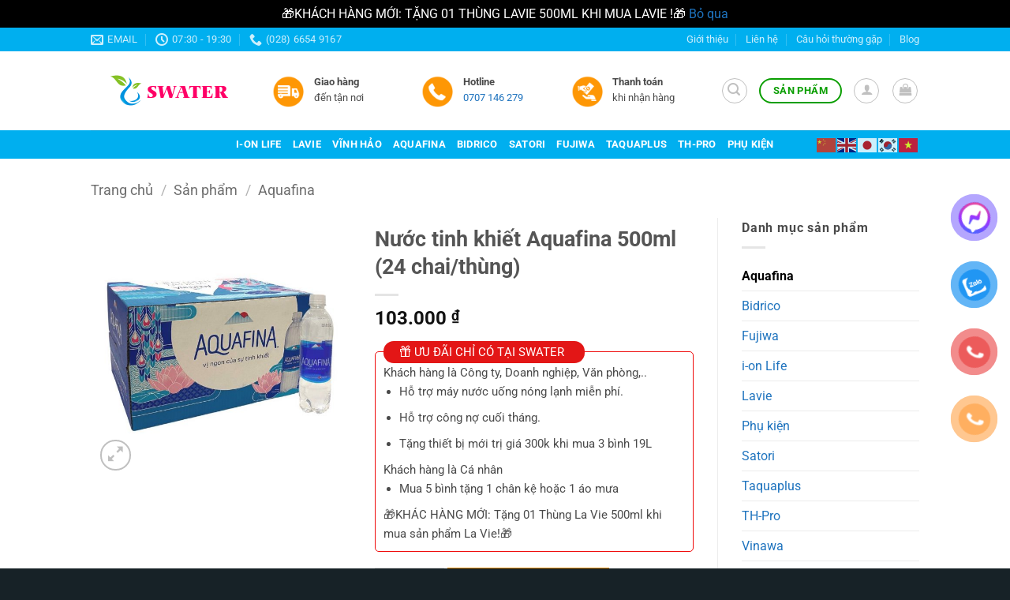

--- FILE ---
content_type: text/html; charset=UTF-8
request_url: https://swater.vn/san-pham/nuoc-tinh-khiet-aquafina-500ml/
body_size: 39010
content:
<!DOCTYPE html>
<html lang="vi" prefix="og: https://ogp.me/ns#" class="loading-site no-js">
<head>
	<meta charset="UTF-8" />
	<link rel="profile" href="https://gmpg.org/xfn/11" />
	<link rel="pingback" href="https://swater.vn/xmlrpc.php" />

	<script>(function(html){html.className = html.className.replace(/\bno-js\b/,'js')})(document.documentElement);</script>
<style>
#wpadminbar #wp-admin-bar-wccp_free_top_button .ab-icon:before {
	content: "\f160";
	color: #02CA02;
	top: 3px;
}
#wpadminbar #wp-admin-bar-wccp_free_top_button .ab-icon {
	transform: rotate(45deg);
}
</style>
<meta name="viewport" content="width=device-width, initial-scale=1" />
<!-- Tối ưu hóa công cụ tìm kiếm bởi Rank Math PRO - https://rankmath.com/ -->
<title>Nước tinh khiết Aquafina 500ml (24 chai/thùng) - Swater</title>
<link crossorigin data-rocket-preconnect href="https://www.googletagmanager.com" rel="preconnect">
<link crossorigin data-rocket-preconnect href="https://googleads.g.doubleclick.net" rel="preconnect">
<link crossorigin data-rocket-preconnect href="https://challenges.cloudflare.com" rel="preconnect"><link rel="preload" data-rocket-preload as="image" href="https://swater.vn/wp-content/uploads/2019/01/thung-aquafina-500ml_1024x1024-600x600.jpg" imagesrcset="https://swater.vn/wp-content/uploads/2019/01/thung-aquafina-500ml_1024x1024-600x600.jpg 600w, https://swater.vn/wp-content/uploads/2019/01/thung-aquafina-500ml_1024x1024-400x400.jpg 400w, https://swater.vn/wp-content/uploads/2019/01/thung-aquafina-500ml_1024x1024-800x800.jpg 800w, https://swater.vn/wp-content/uploads/2019/01/thung-aquafina-500ml_1024x1024-280x280.jpg 280w, https://swater.vn/wp-content/uploads/2019/01/thung-aquafina-500ml_1024x1024-768x768.jpg 768w, https://swater.vn/wp-content/uploads/2019/01/thung-aquafina-500ml_1024x1024-300x300.jpg 300w, https://swater.vn/wp-content/uploads/2019/01/thung-aquafina-500ml_1024x1024-100x100.jpg 100w, https://swater.vn/wp-content/uploads/2019/01/thung-aquafina-500ml_1024x1024.jpg 1024w" imagesizes="(max-width: 600px) 100vw, 600px" fetchpriority="high">
<meta name="description" content="Aquafina Vietnam thuộc quyền sở hữu của Công ty Suntory PepsiCo Việt Nam, sản xuất theo bản quyền của PepsiCo Inc 700 Anderson Hill Road, Purchase, New York"/>
<meta name="robots" content="follow, index, max-snippet:-1, max-video-preview:-1, max-image-preview:large"/>
<link rel="canonical" href="https://swater.vn/san-pham/nuoc-tinh-khiet-aquafina-500ml/" />
<meta property="og:locale" content="vi_VN" />
<meta property="og:type" content="product" />
<meta property="og:title" content="Nước tinh khiết Aquafina 500ml (24 chai/thùng) - Swater" />
<meta property="og:description" content="Aquafina Vietnam thuộc quyền sở hữu của Công ty Suntory PepsiCo Việt Nam, sản xuất theo bản quyền của PepsiCo Inc 700 Anderson Hill Road, Purchase, New York" />
<meta property="og:url" content="https://swater.vn/san-pham/nuoc-tinh-khiet-aquafina-500ml/" />
<meta property="og:site_name" content="Swater" />
<meta property="og:updated_time" content="2025-02-11T22:37:40+07:00" />
<meta property="og:image" content="https://swater.vn/wp-content/uploads/2019/01/thung-aquafina-500ml_1024x1024.jpg" />
<meta property="og:image:secure_url" content="https://swater.vn/wp-content/uploads/2019/01/thung-aquafina-500ml_1024x1024.jpg" />
<meta property="og:image:width" content="1024" />
<meta property="og:image:height" content="1024" />
<meta property="og:image:alt" content="Nước tinh khiết Aquafina 500ml (24 chai/thùng)" />
<meta property="og:image:type" content="image/jpeg" />
<meta property="product:price:amount" content="103000" />
<meta property="product:price:currency" content="VND" />
<meta property="product:availability" content="instock" />
<meta name="twitter:card" content="summary_large_image" />
<meta name="twitter:title" content="Nước tinh khiết Aquafina 500ml (24 chai/thùng) - Swater" />
<meta name="twitter:description" content="Aquafina Vietnam thuộc quyền sở hữu của Công ty Suntory PepsiCo Việt Nam, sản xuất theo bản quyền của PepsiCo Inc 700 Anderson Hill Road, Purchase, New York" />
<meta name="twitter:image" content="https://swater.vn/wp-content/uploads/2019/01/thung-aquafina-500ml_1024x1024.jpg" />
<meta name="twitter:label1" content="Giá" />
<meta name="twitter:data1" content="103.000&nbsp;&#8363;" />
<meta name="twitter:label2" content="Tình trạng sẵn có" />
<meta name="twitter:data2" content="Còn hàng" />
<script type="application/ld+json" class="rank-math-schema-pro">{"@context":"https://schema.org","@graph":[{"@type":"Place","@id":"https://swater.vn/#place","address":{"@type":"PostalAddress","streetAddress":"12/1 \u0110\u01b0\u1eddng S\u1ed1 60, P Th\u1ea3o \u0110i\u1ec1n, TP Th\u1ee7 \u0110\u1ee9c","postalCode":"700000","addressCountry":"Vi\u1ec7t Nam"}},{"@type":"Organization","@id":"https://swater.vn/#organization","name":"Swater","url":"https://swater.vn","email":"cskh@swater.vn","address":{"@type":"PostalAddress","streetAddress":"12/1 \u0110\u01b0\u1eddng S\u1ed1 60, P Th\u1ea3o \u0110i\u1ec1n, TP Th\u1ee7 \u0110\u1ee9c","postalCode":"700000","addressCountry":"Vi\u1ec7t Nam"},"contactPoint":[{"@type":"ContactPoint","telephone":"0919937906","contactType":"customer support"},{"@type":"ContactPoint","telephone":"0902851906","contactType":"customer support"}],"location":{"@id":"https://swater.vn/#place"}},{"@type":"WebSite","@id":"https://swater.vn/#website","url":"https://swater.vn","name":"Swater","publisher":{"@id":"https://swater.vn/#organization"},"inLanguage":"vi"},{"@type":"ImageObject","@id":"https://swater.vn/wp-content/uploads/2019/01/thung-aquafina-500ml_1024x1024.jpg","url":"https://swater.vn/wp-content/uploads/2019/01/thung-aquafina-500ml_1024x1024.jpg","width":"1024","height":"1024","caption":"N\u01b0\u1edbc tinh khi\u1ebft Aquafina 500ml (24 chai/th\u00f9ng)","inLanguage":"vi"},{"@type":"ItemPage","@id":"https://swater.vn/san-pham/nuoc-tinh-khiet-aquafina-500ml/#webpage","url":"https://swater.vn/san-pham/nuoc-tinh-khiet-aquafina-500ml/","name":"N\u01b0\u1edbc tinh khi\u1ebft Aquafina 500ml (24 chai/th\u00f9ng) - Swater","datePublished":"2019-01-15T14:09:38+07:00","dateModified":"2025-02-11T22:37:40+07:00","isPartOf":{"@id":"https://swater.vn/#website"},"primaryImageOfPage":{"@id":"https://swater.vn/wp-content/uploads/2019/01/thung-aquafina-500ml_1024x1024.jpg"},"inLanguage":"vi"},{"@type":"Product","name":"N\u01b0\u1edbc tinh khi\u1ebft Aquafina 500ml (24 chai/th\u00f9ng) - Swater","description":"Aquafina Vietnam thu\u1ed9c quy\u1ec1n s\u1edf h\u1eefu c\u1ee7a C\u00f4ng ty Suntory PepsiCo Vi\u1ec7t Nam, s\u1ea3n xu\u1ea5t theo b\u1ea3n quy\u1ec1n c\u1ee7a PepsiCo Inc 700 Anderson Hill Road, Purchase, New York 10577, M\u1ef9.","category":"Aquafina","mainEntityOfPage":{"@id":"https://swater.vn/san-pham/nuoc-tinh-khiet-aquafina-500ml/#webpage"},"image":[{"@type":"ImageObject","url":"https://swater.vn/wp-content/uploads/2019/01/thung-aquafina-500ml_1024x1024.jpg","height":"1024","width":"1024"}],"offers":{"@type":"Offer","price":"103000","priceCurrency":"VND","priceValidUntil":"2027-12-31","availability":"http://schema.org/InStock","itemCondition":"NewCondition","url":"https://swater.vn/san-pham/nuoc-tinh-khiet-aquafina-500ml/","seller":{"@type":"Organization","@id":"https://swater.vn/","name":"Swater","url":"https://swater.vn","logo":""}},"@id":"https://swater.vn/san-pham/nuoc-tinh-khiet-aquafina-500ml/#richSnippet"}]}</script>
<!-- /Plugin SEO WordPress Rank Math -->

<link rel='dns-prefetch' href='//www.googletagmanager.com' />
<link rel='prefetch' href='https://swater.vn/wp-content/themes/flatsome/assets/js/flatsome.js?ver=e2eddd6c228105dac048' />
<link rel='prefetch' href='https://swater.vn/wp-content/themes/flatsome/assets/js/chunk.slider.js?ver=3.20.4' />
<link rel='prefetch' href='https://swater.vn/wp-content/themes/flatsome/assets/js/chunk.popups.js?ver=3.20.4' />
<link rel='prefetch' href='https://swater.vn/wp-content/themes/flatsome/assets/js/chunk.tooltips.js?ver=3.20.4' />
<link rel='prefetch' href='https://swater.vn/wp-content/themes/flatsome/assets/js/woocommerce.js?ver=1c9be63d628ff7c3ff4c' />
<link rel="alternate" type="application/rss+xml" title="Dòng thông tin Swater &raquo;" href="https://swater.vn/feed/" />
<link rel="alternate" type="application/rss+xml" title="Swater &raquo; Dòng bình luận" href="https://swater.vn/comments/feed/" />
<link rel="alternate" type="application/rss+xml" title="Swater &raquo; Nước tinh khiết Aquafina 500ml (24 chai/thùng) Dòng bình luận" href="https://swater.vn/san-pham/nuoc-tinh-khiet-aquafina-500ml/feed/" />
<link rel="alternate" title="oNhúng (JSON)" type="application/json+oembed" href="https://swater.vn/wp-json/oembed/1.0/embed?url=https%3A%2F%2Fswater.vn%2Fsan-pham%2Fnuoc-tinh-khiet-aquafina-500ml%2F" />
<link rel="alternate" title="oNhúng (XML)" type="text/xml+oembed" href="https://swater.vn/wp-json/oembed/1.0/embed?url=https%3A%2F%2Fswater.vn%2Fsan-pham%2Fnuoc-tinh-khiet-aquafina-500ml%2F&#038;format=xml" />
<style id='wp-img-auto-sizes-contain-inline-css' type='text/css'>
img:is([sizes=auto i],[sizes^="auto," i]){contain-intrinsic-size:3000px 1500px}
/*# sourceURL=wp-img-auto-sizes-contain-inline-css */
</style>
<link rel='stylesheet' id='kk-star-ratings-css' href='https://swater.vn/wp-content/plugins/kk-star-ratings/src/core/public/css/kk-star-ratings.min.css?ver=5.4.10.3' type='text/css' media='all' />
<link rel='stylesheet' id='photoswipe-css' href='https://swater.vn/wp-content/plugins/woocommerce/assets/css/photoswipe/photoswipe.min.css?ver=10.4.3' type='text/css' media='all' />
<link rel='stylesheet' id='photoswipe-default-skin-css' href='https://swater.vn/wp-content/plugins/woocommerce/assets/css/photoswipe/default-skin/default-skin.min.css?ver=10.4.3' type='text/css' media='all' />
<style id='woocommerce-inline-inline-css' type='text/css'>
.woocommerce form .form-row .required { visibility: visible; }
/*# sourceURL=woocommerce-inline-inline-css */
</style>
<link data-minify="1" rel='stylesheet' id='contact-form-7-css' href='https://swater.vn/wp-content/cache/min/1/wp-content/plugins/contact-form-7/includes/css/styles.css?ver=1767625227' type='text/css' media='all' />
<link data-minify="1" rel='stylesheet' id='wpcf7-redirect-script-frontend-css' href='https://swater.vn/wp-content/cache/min/1/wp-content/plugins/wpcf7-redirect/build/assets/frontend-script.css?ver=1767625227' type='text/css' media='all' />
<link data-minify="1" rel='stylesheet' id='pzf-style-css' href='https://swater.vn/wp-content/cache/min/1/wp-content/plugins/button-contact-vr/legacy/css/style.css?ver=1767625227' type='text/css' media='all' />
<link data-minify="1" rel='stylesheet' id='ywmmq-frontend-css' href='https://swater.vn/wp-content/cache/min/1/wp-content/plugins/yith-woocommerce-minimum-maximum-quantity-premium/assets/css/frontend.min.css?ver=1767625227' type='text/css' media='all' />
<link data-minify="1" rel='stylesheet' id='yith_wapo_front-css' href='https://swater.vn/wp-content/cache/min/1/wp-content/plugins/yith-woocommerce-advanced-product-options-premium/assets/css/front.css?ver=1767625227' type='text/css' media='all' />
<link data-minify="1" rel='stylesheet' id='yith_wapo_jquery-ui-css' href='https://swater.vn/wp-content/cache/min/1/wp-content/plugins/yith-woocommerce-advanced-product-options-premium/assets/css/_new_jquery-ui-1.12.1.css?ver=1767625227' type='text/css' media='all' />
<link data-minify="1" rel='stylesheet' id='yith_wapo_jquery-ui-timepicker-css' href='https://swater.vn/wp-content/cache/min/1/wp-content/plugins/yith-woocommerce-advanced-product-options-premium/assets/css/_new_jquery-ui-timepicker-addon.css?ver=1767625227' type='text/css' media='all' />
<link data-minify="1" rel='stylesheet' id='dashicons-css' href='https://swater.vn/wp-content/cache/min/1/wp-includes/css/dashicons.min.css?ver=1767625227' type='text/css' media='all' />
<style id='dashicons-inline-css' type='text/css'>
[data-font="Dashicons"]:before {font-family: 'Dashicons' !important;content: attr(data-icon) !important;speak: none !important;font-weight: normal !important;font-variant: normal !important;text-transform: none !important;line-height: 1 !important;font-style: normal !important;-webkit-font-smoothing: antialiased !important;-moz-osx-font-smoothing: grayscale !important;}
/*# sourceURL=dashicons-inline-css */
</style>
<link data-minify="1" rel='stylesheet' id='yith-plugin-fw-icon-font-css' href='https://swater.vn/wp-content/cache/min/1/wp-content/plugins/yith-woocommerce-advanced-product-options-premium/plugin-fw/assets/css/yith-icon.css?ver=1767625227' type='text/css' media='all' />
<link rel='stylesheet' id='wp-color-picker-css' href='https://swater.vn/wp-admin/css/color-picker.min.css?ver=6.9' type='text/css' media='all' />
<link data-minify="1" rel='stylesheet' id='yith_wapo_color_label_frontend-css' href='https://swater.vn/wp-content/cache/min/1/wp-content/plugins/yith-woocommerce-advanced-product-options-premium/modules/color-label-variations/assets/css/frontend.css?ver=1767625227' type='text/css' media='all' />
<style id='yith_wapo_color_label_frontend-inline-css' type='text/css'>
:root {--yith-wccl-tooltip-background: #03bfac;--yith-wccl-tooltip-text-color: #ffffff;--yith-wccl-select-option-size: 40px;}
/*# sourceURL=yith_wapo_color_label_frontend-inline-css */
</style>
<link rel='stylesheet' id='ywdpd_owl-css' href='https://swater.vn/wp-content/plugins/yith-woocommerce-dynamic-pricing-and-discounts-premium-v3.17.0/assets/css/owl/owl.carousel.min.css?ver=3.17.0' type='text/css' media='all' />
<link data-minify="1" rel='stylesheet' id='yith_ywdpd_frontend-css' href='https://swater.vn/wp-content/cache/min/1/wp-content/plugins/yith-woocommerce-dynamic-pricing-and-discounts-premium-v3.17.0/assets/css/frontend.css?ver=1767625227' type='text/css' media='all' />
<link data-minify="1" rel='stylesheet' id='fixedtoc-style-css' href='https://swater.vn/wp-content/cache/min/1/wp-content/plugins/fixed-toc/frontend/assets/css/ftoc.min.css?ver=1767625227' type='text/css' media='all' />
<style id='fixedtoc-style-inline-css' type='text/css'>
.ftwp-in-post#ftwp-container-outer { height: auto; } #ftwp-container.ftwp-wrap #ftwp-contents { width: auto; height: auto; } .ftwp-in-post#ftwp-container-outer #ftwp-contents { height: auto; } .ftwp-in-post#ftwp-container-outer.ftwp-float-none #ftwp-contents { width: auto; } #ftwp-container.ftwp-wrap #ftwp-trigger { width: 50px; height: 50px; font-size: 30px; } #ftwp-container.ftwp-wrap #ftwp-header { font-size: 22px; font-family: inherit; } #ftwp-container.ftwp-wrap #ftwp-header-title { font-weight: bold; } #ftwp-container.ftwp-wrap #ftwp-list { font-size: 14px; font-family: inherit; } #ftwp-container #ftwp-list.ftwp-liststyle-decimal .ftwp-anchor::before { font-size: 14px; } #ftwp-container #ftwp-list.ftwp-strong-first>.ftwp-item>.ftwp-anchor .ftwp-text { font-size: 15.4px; } #ftwp-container #ftwp-list.ftwp-strong-first.ftwp-liststyle-decimal>.ftwp-item>.ftwp-anchor::before { font-size: 15.4px; } #ftwp-container.ftwp-wrap #ftwp-trigger { color: #333; background: rgba(243,243,243,0.95); } #ftwp-container.ftwp-wrap #ftwp-contents { border-color: rgba(51,51,51,0.95); } #ftwp-container.ftwp-wrap #ftwp-header { color: #333; background: rgba(243,243,243,0.95); } #ftwp-container.ftwp-wrap #ftwp-contents:hover #ftwp-header { background: #f3f3f3; } #ftwp-container.ftwp-wrap #ftwp-list { color: #333; background: rgba(243,243,243,0.95); } #ftwp-container.ftwp-wrap #ftwp-contents:hover #ftwp-list { background: #f3f3f3; } #ftwp-container.ftwp-wrap #ftwp-list .ftwp-anchor:hover { color: #00afef; } #ftwp-container.ftwp-wrap #ftwp-list .ftwp-anchor:focus, #ftwp-container.ftwp-wrap #ftwp-list .ftwp-active, #ftwp-container.ftwp-wrap #ftwp-list .ftwp-active:hover { color: #fff; } #ftwp-container.ftwp-wrap #ftwp-list .ftwp-text::before { background: rgba(221,51,51,0.95); } .ftwp-heading-target::before { background: rgba(221,51,51,0.95); }
/*# sourceURL=fixedtoc-style-inline-css */
</style>
<link data-minify="1" rel='stylesheet' id='flatsome-main-css' href='https://swater.vn/wp-content/cache/min/1/wp-content/themes/flatsome/assets/css/flatsome.css?ver=1767625227' type='text/css' media='all' />
<style id='flatsome-main-inline-css' type='text/css'>
@font-face {
				font-family: "fl-icons";
				font-display: block;
				src: url(https://swater.vn/wp-content/themes/flatsome/assets/css/icons/fl-icons.eot?v=3.20.4);
				src:
					url(https://swater.vn/wp-content/themes/flatsome/assets/css/icons/fl-icons.eot#iefix?v=3.20.4) format("embedded-opentype"),
					url(https://swater.vn/wp-content/themes/flatsome/assets/css/icons/fl-icons.woff2?v=3.20.4) format("woff2"),
					url(https://swater.vn/wp-content/themes/flatsome/assets/css/icons/fl-icons.ttf?v=3.20.4) format("truetype"),
					url(https://swater.vn/wp-content/themes/flatsome/assets/css/icons/fl-icons.woff?v=3.20.4) format("woff"),
					url(https://swater.vn/wp-content/themes/flatsome/assets/css/icons/fl-icons.svg?v=3.20.4#fl-icons) format("svg");
			}
/*# sourceURL=flatsome-main-inline-css */
</style>
<link data-minify="1" rel='stylesheet' id='flatsome-shop-css' href='https://swater.vn/wp-content/cache/min/1/wp-content/themes/flatsome/assets/css/flatsome-shop.css?ver=1767625227' type='text/css' media='all' />
<script type="text/template" id="tmpl-variation-template">
	<div class="woocommerce-variation-description">{{{ data.variation.variation_description }}}</div>
	<div class="woocommerce-variation-price">{{{ data.variation.price_html }}}</div>
	<div class="woocommerce-variation-availability">{{{ data.variation.availability_html }}}</div>
</script>
<script type="text/template" id="tmpl-unavailable-variation-template">
	<p role="alert">Rất tiếc, sản phẩm này hiện không tồn tại. Hãy chọn một phương thức kết hợp khác.</p>
</script>
<script type="text/javascript" src="https://swater.vn/wp-includes/js/jquery/jquery.min.js?ver=3.7.1" id="jquery-core-js"></script>
<script type="text/javascript" src="https://swater.vn/wp-content/plugins/woocommerce/assets/js/jquery-blockui/jquery.blockUI.min.js?ver=2.7.0-wc.10.4.3" id="wc-jquery-blockui-js" data-wp-strategy="defer"></script>
<script type="text/javascript" id="wc-add-to-cart-js-extra">
/* <![CDATA[ */
var wc_add_to_cart_params = {"ajax_url":"/wp-admin/admin-ajax.php","wc_ajax_url":"/?wc-ajax=%%endpoint%%","i18n_view_cart":"Xem gi\u1ecf h\u00e0ng","cart_url":"https://swater.vn/gio-hang/","is_cart":"","cart_redirect_after_add":"yes"};
//# sourceURL=wc-add-to-cart-js-extra
/* ]]> */
</script>
<script type="text/javascript" src="https://swater.vn/wp-content/plugins/woocommerce/assets/js/frontend/add-to-cart.min.js?ver=10.4.3" id="wc-add-to-cart-js" defer="defer" data-wp-strategy="defer"></script>
<script type="text/javascript" src="https://swater.vn/wp-content/plugins/woocommerce/assets/js/photoswipe/photoswipe.min.js?ver=4.1.1-wc.10.4.3" id="wc-photoswipe-js" defer="defer" data-wp-strategy="defer"></script>
<script type="text/javascript" src="https://swater.vn/wp-content/plugins/woocommerce/assets/js/photoswipe/photoswipe-ui-default.min.js?ver=4.1.1-wc.10.4.3" id="wc-photoswipe-ui-default-js" defer="defer" data-wp-strategy="defer"></script>
<script type="text/javascript" id="wc-single-product-js-extra">
/* <![CDATA[ */
var wc_single_product_params = {"i18n_required_rating_text":"Vui l\u00f2ng ch\u1ecdn m\u1ed9t m\u1ee9c \u0111\u00e1nh gi\u00e1","i18n_rating_options":["1 tr\u00ean 5 sao","2 tr\u00ean 5 sao","3 tr\u00ean 5 sao","4 tr\u00ean 5 sao","5 tr\u00ean 5 sao"],"i18n_product_gallery_trigger_text":"Xem th\u01b0 vi\u1ec7n \u1ea3nh to\u00e0n m\u00e0n h\u00ecnh","review_rating_required":"yes","flexslider":{"rtl":false,"animation":"slide","smoothHeight":true,"directionNav":false,"controlNav":"thumbnails","slideshow":false,"animationSpeed":500,"animationLoop":false,"allowOneSlide":false},"zoom_enabled":"","zoom_options":[],"photoswipe_enabled":"1","photoswipe_options":{"shareEl":false,"closeOnScroll":false,"history":false,"hideAnimationDuration":0,"showAnimationDuration":0},"flexslider_enabled":""};
//# sourceURL=wc-single-product-js-extra
/* ]]> */
</script>
<script type="text/javascript" src="https://swater.vn/wp-content/plugins/woocommerce/assets/js/frontend/single-product.min.js?ver=10.4.3" id="wc-single-product-js" defer="defer" data-wp-strategy="defer"></script>
<script type="text/javascript" src="https://swater.vn/wp-content/plugins/woocommerce/assets/js/js-cookie/js.cookie.min.js?ver=2.1.4-wc.10.4.3" id="wc-js-cookie-js" data-wp-strategy="defer"></script>
<script type="text/javascript" src="https://swater.vn/wp-includes/js/dist/hooks.min.js?ver=dd5603f07f9220ed27f1" id="wp-hooks-js"></script>
<script type="text/javascript" src="https://swater.vn/wp-includes/js/dist/i18n.min.js?ver=c26c3dc7bed366793375" id="wp-i18n-js"></script>
<script type="text/javascript" id="wp-i18n-js-after">
/* <![CDATA[ */
wp.i18n.setLocaleData( { 'text direction\u0004ltr': [ 'ltr' ] } );
//# sourceURL=wp-i18n-js-after
/* ]]> */
</script>
<script type="text/javascript" src="https://swater.vn/wp-includes/js/jquery/ui/core.min.js?ver=1.13.3" id="jquery-ui-core-js"></script>
<script type="text/javascript" src="https://swater.vn/wp-includes/js/jquery/ui/mouse.min.js?ver=1.13.3" id="jquery-ui-mouse-js"></script>
<script type="text/javascript" src="https://swater.vn/wp-includes/js/jquery/ui/draggable.min.js?ver=1.13.3" id="jquery-ui-draggable-js"></script>
<script type="text/javascript" src="https://swater.vn/wp-includes/js/jquery/ui/slider.min.js?ver=1.13.3" id="jquery-ui-slider-js"></script>
<script data-minify="1" type="text/javascript" src="https://swater.vn/wp-content/cache/min/1/wp-includes/js/jquery/jquery.ui.touch-punch.js?ver=1767625227" id="jquery-touch-punch-js"></script>
<script type="text/javascript" src="https://swater.vn/wp-admin/js/iris.min.js?ver=3.13.0" id="iris-js"></script>
<script type="text/javascript" src="https://swater.vn/wp-admin/js/color-picker.min.js?ver=3.13.0" id="wp-color-picker-js"></script>
<script type="text/javascript" src="https://swater.vn/wp-includes/js/underscore.min.js?ver=1.13.7" id="underscore-js"></script>
<script type="text/javascript" id="wp-util-js-extra">
/* <![CDATA[ */
var _wpUtilSettings = {"ajax":{"url":"/wp-admin/admin-ajax.php"}};
//# sourceURL=wp-util-js-extra
/* ]]> */
</script>
<script type="text/javascript" src="https://swater.vn/wp-includes/js/wp-util.min.js?ver=6.9" id="wp-util-js"></script>

<!-- Đoạn mã Google tag (gtag.js) được thêm bởi Site Kit -->
<!-- Đoạn mã Google Analytics được thêm bởi Site Kit -->
<!-- Đoạn mã Google Ads được thêm bởi Site Kit -->
<script type="text/javascript" src="https://www.googletagmanager.com/gtag/js?id=GT-5R4NQRC" id="google_gtagjs-js" async></script>
<script type="text/javascript" id="google_gtagjs-js-after">
/* <![CDATA[ */
window.dataLayer = window.dataLayer || [];function gtag(){dataLayer.push(arguments);}
gtag("set","linker",{"domains":["swater.vn"]});
gtag("js", new Date());
gtag("set", "developer_id.dZTNiMT", true);
gtag("config", "GT-5R4NQRC", {"googlesitekit_post_type":"product"});
gtag("config", "AW-16575002940");
 window._googlesitekit = window._googlesitekit || {}; window._googlesitekit.throttledEvents = []; window._googlesitekit.gtagEvent = (name, data) => { var key = JSON.stringify( { name, data } ); if ( !! window._googlesitekit.throttledEvents[ key ] ) { return; } window._googlesitekit.throttledEvents[ key ] = true; setTimeout( () => { delete window._googlesitekit.throttledEvents[ key ]; }, 5 ); gtag( "event", name, { ...data, event_source: "site-kit" } ); }; 
//# sourceURL=google_gtagjs-js-after
/* ]]> */
</script>
<link rel="https://api.w.org/" href="https://swater.vn/wp-json/" /><link rel="alternate" title="JSON" type="application/json" href="https://swater.vn/wp-json/wp/v2/product/506" /><link rel="EditURI" type="application/rsd+xml" title="RSD" href="https://swater.vn/xmlrpc.php?rsd" />
<meta name="generator" content="WordPress 6.9" />
<link rel='shortlink' href='https://swater.vn/?p=506' />
<meta name="generator" content="Site Kit by Google 1.170.0" /><script id="wpcp_disable_selection" type="text/javascript">
var image_save_msg='You are not allowed to save images!';
	var no_menu_msg='Context Menu disabled!';
	var smessage = "Nội dung được bảo vệ!!";

function disableEnterKey(e)
{
	var elemtype = e.target.tagName;
	
	elemtype = elemtype.toUpperCase();
	
	if (elemtype == "TEXT" || elemtype == "TEXTAREA" || elemtype == "INPUT" || elemtype == "PASSWORD" || elemtype == "SELECT" || elemtype == "OPTION" || elemtype == "EMBED")
	{
		elemtype = 'TEXT';
	}
	
	if (e.ctrlKey){
     var key;
     if(window.event)
          key = window.event.keyCode;     //IE
     else
          key = e.which;     //firefox (97)
    //if (key != 17) alert(key);
     if (elemtype!= 'TEXT' && (key == 97 || key == 65 || key == 67 || key == 99 || key == 88 || key == 120 || key == 26 || key == 85  || key == 86 || key == 83 || key == 43 || key == 73))
     {
		if(wccp_free_iscontenteditable(e)) return true;
		show_wpcp_message('You are not allowed to copy content or view source');
		return false;
     }else
     	return true;
     }
}


/*For contenteditable tags*/
function wccp_free_iscontenteditable(e)
{
	var e = e || window.event; // also there is no e.target property in IE. instead IE uses window.event.srcElement
  	
	var target = e.target || e.srcElement;

	var elemtype = e.target.nodeName;
	
	elemtype = elemtype.toUpperCase();
	
	var iscontenteditable = "false";
		
	if(typeof target.getAttribute!="undefined" ) iscontenteditable = target.getAttribute("contenteditable"); // Return true or false as string
	
	var iscontenteditable2 = false;
	
	if(typeof target.isContentEditable!="undefined" ) iscontenteditable2 = target.isContentEditable; // Return true or false as boolean

	if(target.parentElement.isContentEditable) iscontenteditable2 = true;
	
	if (iscontenteditable == "true" || iscontenteditable2 == true)
	{
		if(typeof target.style!="undefined" ) target.style.cursor = "text";
		
		return true;
	}
}

////////////////////////////////////
function disable_copy(e)
{	
	var e = e || window.event; // also there is no e.target property in IE. instead IE uses window.event.srcElement
	
	var elemtype = e.target.tagName;
	
	elemtype = elemtype.toUpperCase();
	
	if (elemtype == "TEXT" || elemtype == "TEXTAREA" || elemtype == "INPUT" || elemtype == "PASSWORD" || elemtype == "SELECT" || elemtype == "OPTION" || elemtype == "EMBED")
	{
		elemtype = 'TEXT';
	}
	
	if(wccp_free_iscontenteditable(e)) return true;
	
	var isSafari = /Safari/.test(navigator.userAgent) && /Apple Computer/.test(navigator.vendor);
	
	var checker_IMG = '';
	if (elemtype == "IMG" && checker_IMG == 'checked' && e.detail >= 2) {show_wpcp_message(alertMsg_IMG);return false;}
	if (elemtype != "TEXT")
	{
		if (smessage !== "" && e.detail == 2)
			show_wpcp_message(smessage);
		
		if (isSafari)
			return true;
		else
			return false;
	}	
}

//////////////////////////////////////////
function disable_copy_ie()
{
	var e = e || window.event;
	var elemtype = window.event.srcElement.nodeName;
	elemtype = elemtype.toUpperCase();
	if(wccp_free_iscontenteditable(e)) return true;
	if (elemtype == "IMG") {show_wpcp_message(alertMsg_IMG);return false;}
	if (elemtype != "TEXT" && elemtype != "TEXTAREA" && elemtype != "INPUT" && elemtype != "PASSWORD" && elemtype != "SELECT" && elemtype != "OPTION" && elemtype != "EMBED")
	{
		return false;
	}
}	
function reEnable()
{
	return true;
}
document.onkeydown = disableEnterKey;
document.onselectstart = disable_copy_ie;
if(navigator.userAgent.indexOf('MSIE')==-1)
{
	document.onmousedown = disable_copy;
	document.onclick = reEnable;
}
function disableSelection(target)
{
    //For IE This code will work
    if (typeof target.onselectstart!="undefined")
    target.onselectstart = disable_copy_ie;
    
    //For Firefox This code will work
    else if (typeof target.style.MozUserSelect!="undefined")
    {target.style.MozUserSelect="none";}
    
    //All other  (ie: Opera) This code will work
    else
    target.onmousedown=function(){return false}
    target.style.cursor = "default";
}
//Calling the JS function directly just after body load
window.onload = function(){disableSelection(document.body);};

//////////////////special for safari Start////////////////
var onlongtouch;
var timer;
var touchduration = 1000; //length of time we want the user to touch before we do something

var elemtype = "";
function touchstart(e) {
	var e = e || window.event;
  // also there is no e.target property in IE.
  // instead IE uses window.event.srcElement
  	var target = e.target || e.srcElement;
	
	elemtype = window.event.srcElement.nodeName;
	
	elemtype = elemtype.toUpperCase();
	
	if(!wccp_pro_is_passive()) e.preventDefault();
	if (!timer) {
		timer = setTimeout(onlongtouch, touchduration);
	}
}

function touchend() {
    //stops short touches from firing the event
    if (timer) {
        clearTimeout(timer);
        timer = null;
    }
	onlongtouch();
}

onlongtouch = function(e) { //this will clear the current selection if anything selected
	
	if (elemtype != "TEXT" && elemtype != "TEXTAREA" && elemtype != "INPUT" && elemtype != "PASSWORD" && elemtype != "SELECT" && elemtype != "EMBED" && elemtype != "OPTION")	
	{
		if (window.getSelection) {
			if (window.getSelection().empty) {  // Chrome
			window.getSelection().empty();
			} else if (window.getSelection().removeAllRanges) {  // Firefox
			window.getSelection().removeAllRanges();
			}
		} else if (document.selection) {  // IE?
			document.selection.empty();
		}
		return false;
	}
};

document.addEventListener("DOMContentLoaded", function(event) { 
    window.addEventListener("touchstart", touchstart, false);
    window.addEventListener("touchend", touchend, false);
});

function wccp_pro_is_passive() {

  var cold = false,
  hike = function() {};

  try {
	  const object1 = {};
  var aid = Object.defineProperty(object1, 'passive', {
  get() {cold = true}
  });
  window.addEventListener('test', hike, aid);
  window.removeEventListener('test', hike, aid);
  } catch (e) {}

  return cold;
}
/*special for safari End*/
</script>
<script id="wpcp_disable_Right_Click" type="text/javascript">
document.ondragstart = function() { return false;}
	function nocontext(e) {
	   return false;
	}
	document.oncontextmenu = nocontext;
</script>
<link rel="shortcut icon" type="image/png" href="/wp-content/uploads/2019/01/icon-swaterpng.png" />
	<noscript><style>.woocommerce-product-gallery{ opacity: 1 !important; }</style></noscript>
	<script type="text/javascript" id="google_gtagjs" src="https://www.googletagmanager.com/gtag/js?id=G-5NCW9DJSN5" async="async"></script>
<script type="text/javascript" id="google_gtagjs-inline">
/* <![CDATA[ */
window.dataLayer = window.dataLayer || [];function gtag(){dataLayer.push(arguments);}gtag('js', new Date());gtag('config', 'G-5NCW9DJSN5', {} );
/* ]]> */
</script>

<!-- Đoạn mã Google Tag Manager được thêm bởi Site Kit -->
<script type="text/javascript">
/* <![CDATA[ */

			( function( w, d, s, l, i ) {
				w[l] = w[l] || [];
				w[l].push( {'gtm.start': new Date().getTime(), event: 'gtm.js'} );
				var f = d.getElementsByTagName( s )[0],
					j = d.createElement( s ), dl = l != 'dataLayer' ? '&l=' + l : '';
				j.async = true;
				j.src = 'https://www.googletagmanager.com/gtm.js?id=' + i + dl;
				f.parentNode.insertBefore( j, f );
			} )( window, document, 'script', 'dataLayer', 'GTM-PVZ9RDS7' );
			
/* ]]> */
</script>

<!-- Kết thúc đoạn mã Google Tag Manager được thêm bởi Site Kit -->
<link rel="icon" href="https://swater.vn/wp-content/uploads/2019/01/cropped-icon-swaterpng-32x32.png" sizes="32x32" />
<link rel="icon" href="https://swater.vn/wp-content/uploads/2019/01/cropped-icon-swaterpng-192x192.png" sizes="192x192" />
<link rel="apple-touch-icon" href="https://swater.vn/wp-content/uploads/2019/01/cropped-icon-swaterpng-180x180.png" />
<meta name="msapplication-TileImage" content="https://swater.vn/wp-content/uploads/2019/01/cropped-icon-swaterpng-270x270.png" />
<style id="custom-css" type="text/css">:root {--primary-color: #00afef;--fs-color-primary: #00afef;--fs-color-secondary: #0a9e01;--fs-color-success: #7a9c59;--fs-color-alert: #ff0066;--fs-color-base: #4a4a4a;--fs-experimental-link-color: #1e73be;--fs-experimental-link-color-hover: #111;}.tooltipster-base {--tooltip-color: #fff;--tooltip-bg-color: #000;}.off-canvas-right .mfp-content, .off-canvas-left .mfp-content {--drawer-width: 300px;}.off-canvas .mfp-content.off-canvas-cart {--drawer-width: 360px;}.header-main{height: 100px}#logo img{max-height: 100px}#logo{width:200px;}.header-bottom{min-height: 10px}.header-top{min-height: 30px}.transparent .header-main{height: 90px}.transparent #logo img{max-height: 90px}.has-transparent + .page-title:first-of-type,.has-transparent + #main > .page-title,.has-transparent + #main > div > .page-title,.has-transparent + #main .page-header-wrapper:first-of-type .page-title{padding-top: 170px;}.header.show-on-scroll,.stuck .header-main{height:70px!important}.stuck #logo img{max-height: 70px!important}.header-bottom {background-color: #00afef}.header-bottom-nav > li > a{line-height: 16px }@media (max-width: 549px) {.header-main{height: 70px}#logo img{max-height: 70px}}.header-top{background-color:#00afef!important;}body{font-family: Roboto, sans-serif;}body {font-weight: 400;font-style: normal;}.nav > li > a {font-family: Roboto, sans-serif;}.mobile-sidebar-levels-2 .nav > li > ul > li > a {font-family: Roboto, sans-serif;}.nav > li > a,.mobile-sidebar-levels-2 .nav > li > ul > li > a {font-weight: 700;font-style: normal;}h1,h2,h3,h4,h5,h6,.heading-font, .off-canvas-center .nav-sidebar.nav-vertical > li > a{font-family: Roboto, sans-serif;}h1,h2,h3,h4,h5,h6,.heading-font,.banner h1,.banner h2 {font-weight: 700;font-style: normal;}.alt-font{font-family: "Roboto Mono", sans-serif;}.alt-font {font-weight: 400!important;font-style: normal!important;}.header:not(.transparent) .header-bottom-nav.nav > li > a{color: #ffffff;}.shop-page-title.featured-title .title-overlay{background-color: rgba(0,0,0,0.3);}.shop-page-title.featured-title .title-bg{ background-image: url(https://swater.vn/wp-content/uploads/2019/01/thung-aquafina-500ml_1024x1024.jpg)!important;}@media screen and (min-width: 550px){.products .box-vertical .box-image{min-width: 300px!important;width: 300px!important;}}.footer-2{background-color: #092143}.absolute-footer, html{background-color: #172227}.page-title-small + main .product-container > .row{padding-top:0;}button[name='update_cart'] { display: none; }.nav-vertical-fly-out > li + li {border-top-width: 1px; border-top-style: solid;}/* Custom CSS */.center-icon-box .icon-box-text{ text-align: center; margin-top: 5px;}.center-icon-box .icon-box-img{ margin: 0 auto;}#wide-nav .nav>li:hover a {background-color: #ff0066;height: 30px;padding: 0 10px;border-radius: 99px;}#top-bar .nav>li:hover a {color: #ff0066!important;}.nav-dropdown>li>a{background-color: transparent !important;}.nav-dropdown>li>a:hover {background-color: #ff0066 !important;;color: #fff!important;}.popup-main {position: fixed;z-index: 9999;top: 0;left: 0;right: 0;bottom: 0;background-color: rgba(0, 0, 0, 0.5);}.popup-main > div {position: relative;width: 100%;height: 100%;}.popup-main > div img {position: absolute;top: 50%;left: 50%;transform: translate(-50%, -50%);max-width: 75%;}.popup-main > div .close-button {position: absolute;top: 30px;right: 20px;font-size: 50px;text-decoration: none;color: #333333;}.webizy-gift {margin-bottom: 15px;margin-top: 30px;background: white;padding: 10px;border-radius: 5px;border: 1px solid #ef0b0b;font-size: 15px;width: 100%;}.webizy-gift .tieu-de {background: #e31616;padding: 2px 20px;margin-top: -24px;font-size: 15px;font-weight: 500;color: #ffffff;display: block;max-width: 255px;border-radius: 99px;}.webizy-gift ul {margin-bottom: 4px;}.info-box {color: #31708f;padding: 10px;background-color: #d9edf7;border-style: dashed;border-width: 1px 1px 1px 1px;border-radius: 15px;}.uppercase, h6, span.widget-title, th{text-transform: inherit;}[data-icon-label]:after, .secondary.is-underline:hover, .secondary.is-outline:hover, .icon-label, .button.secondary:not(.is-outline), .button.alt:not(.is-outline), .badge-inner.on-sale, .button.checkout, .single_add_to_cart_button, .current .breadcrumb-step {background-color: #fe9705;}/* An CATEGORY ARCHIVES */.blog-archive h1.page-title {display: none;}/**Coundown GetPass**/.getpass-btn { text-align: center;color: #fff;border: none;background-image: linear-gradient(to right,#EB3349 0%,#F45C43 50%,#EB3349 100%);text-decoration: none !important;margin: 10px 15px 15px 10px;}.getpass-btn:hover {color: #ffffff;text-decoration: none !important;background-color: #f45c43;background-image: linear-gradient(to right,#f45c43 0%,#EB3349 50%,#f45c43 100%);}.getpass-btn i {margin-left: 5px;}.countdown span {text-align: center;color: #fff;background-image: linear-gradient(to right,#EB3349 0%,#F45C43 50%,#EB3349 100%);font-weight: 800;padding: 8px 15px;display: inline-block;margin: 10px 15px 15px 10px;font-size: 1.1rem;font-weight: 600;}.pleaseWait-text,.manualDownload-text {font-size: 1.1rem;font-weight: 600;display: none;}.label-new.menu-item > a:after{content:"Mới";}.label-hot.menu-item > a:after{content:"Nổi bật";}.label-sale.menu-item > a:after{content:"Giảm giá";}.label-popular.menu-item > a:after{content:"Phổ biến";}</style><style id="kirki-inline-styles">/* cyrillic-ext */
@font-face {
  font-family: 'Roboto';
  font-style: normal;
  font-weight: 400;
  font-stretch: 100%;
  font-display: swap;
  src: url(https://swater.vn/wp-content/fonts/roboto/KFO7CnqEu92Fr1ME7kSn66aGLdTylUAMa3GUBGEe.woff2) format('woff2');
  unicode-range: U+0460-052F, U+1C80-1C8A, U+20B4, U+2DE0-2DFF, U+A640-A69F, U+FE2E-FE2F;
}
/* cyrillic */
@font-face {
  font-family: 'Roboto';
  font-style: normal;
  font-weight: 400;
  font-stretch: 100%;
  font-display: swap;
  src: url(https://swater.vn/wp-content/fonts/roboto/KFO7CnqEu92Fr1ME7kSn66aGLdTylUAMa3iUBGEe.woff2) format('woff2');
  unicode-range: U+0301, U+0400-045F, U+0490-0491, U+04B0-04B1, U+2116;
}
/* greek-ext */
@font-face {
  font-family: 'Roboto';
  font-style: normal;
  font-weight: 400;
  font-stretch: 100%;
  font-display: swap;
  src: url(https://swater.vn/wp-content/fonts/roboto/KFO7CnqEu92Fr1ME7kSn66aGLdTylUAMa3CUBGEe.woff2) format('woff2');
  unicode-range: U+1F00-1FFF;
}
/* greek */
@font-face {
  font-family: 'Roboto';
  font-style: normal;
  font-weight: 400;
  font-stretch: 100%;
  font-display: swap;
  src: url(https://swater.vn/wp-content/fonts/roboto/KFO7CnqEu92Fr1ME7kSn66aGLdTylUAMa3-UBGEe.woff2) format('woff2');
  unicode-range: U+0370-0377, U+037A-037F, U+0384-038A, U+038C, U+038E-03A1, U+03A3-03FF;
}
/* math */
@font-face {
  font-family: 'Roboto';
  font-style: normal;
  font-weight: 400;
  font-stretch: 100%;
  font-display: swap;
  src: url(https://swater.vn/wp-content/fonts/roboto/KFO7CnqEu92Fr1ME7kSn66aGLdTylUAMawCUBGEe.woff2) format('woff2');
  unicode-range: U+0302-0303, U+0305, U+0307-0308, U+0310, U+0312, U+0315, U+031A, U+0326-0327, U+032C, U+032F-0330, U+0332-0333, U+0338, U+033A, U+0346, U+034D, U+0391-03A1, U+03A3-03A9, U+03B1-03C9, U+03D1, U+03D5-03D6, U+03F0-03F1, U+03F4-03F5, U+2016-2017, U+2034-2038, U+203C, U+2040, U+2043, U+2047, U+2050, U+2057, U+205F, U+2070-2071, U+2074-208E, U+2090-209C, U+20D0-20DC, U+20E1, U+20E5-20EF, U+2100-2112, U+2114-2115, U+2117-2121, U+2123-214F, U+2190, U+2192, U+2194-21AE, U+21B0-21E5, U+21F1-21F2, U+21F4-2211, U+2213-2214, U+2216-22FF, U+2308-230B, U+2310, U+2319, U+231C-2321, U+2336-237A, U+237C, U+2395, U+239B-23B7, U+23D0, U+23DC-23E1, U+2474-2475, U+25AF, U+25B3, U+25B7, U+25BD, U+25C1, U+25CA, U+25CC, U+25FB, U+266D-266F, U+27C0-27FF, U+2900-2AFF, U+2B0E-2B11, U+2B30-2B4C, U+2BFE, U+3030, U+FF5B, U+FF5D, U+1D400-1D7FF, U+1EE00-1EEFF;
}
/* symbols */
@font-face {
  font-family: 'Roboto';
  font-style: normal;
  font-weight: 400;
  font-stretch: 100%;
  font-display: swap;
  src: url(https://swater.vn/wp-content/fonts/roboto/KFO7CnqEu92Fr1ME7kSn66aGLdTylUAMaxKUBGEe.woff2) format('woff2');
  unicode-range: U+0001-000C, U+000E-001F, U+007F-009F, U+20DD-20E0, U+20E2-20E4, U+2150-218F, U+2190, U+2192, U+2194-2199, U+21AF, U+21E6-21F0, U+21F3, U+2218-2219, U+2299, U+22C4-22C6, U+2300-243F, U+2440-244A, U+2460-24FF, U+25A0-27BF, U+2800-28FF, U+2921-2922, U+2981, U+29BF, U+29EB, U+2B00-2BFF, U+4DC0-4DFF, U+FFF9-FFFB, U+10140-1018E, U+10190-1019C, U+101A0, U+101D0-101FD, U+102E0-102FB, U+10E60-10E7E, U+1D2C0-1D2D3, U+1D2E0-1D37F, U+1F000-1F0FF, U+1F100-1F1AD, U+1F1E6-1F1FF, U+1F30D-1F30F, U+1F315, U+1F31C, U+1F31E, U+1F320-1F32C, U+1F336, U+1F378, U+1F37D, U+1F382, U+1F393-1F39F, U+1F3A7-1F3A8, U+1F3AC-1F3AF, U+1F3C2, U+1F3C4-1F3C6, U+1F3CA-1F3CE, U+1F3D4-1F3E0, U+1F3ED, U+1F3F1-1F3F3, U+1F3F5-1F3F7, U+1F408, U+1F415, U+1F41F, U+1F426, U+1F43F, U+1F441-1F442, U+1F444, U+1F446-1F449, U+1F44C-1F44E, U+1F453, U+1F46A, U+1F47D, U+1F4A3, U+1F4B0, U+1F4B3, U+1F4B9, U+1F4BB, U+1F4BF, U+1F4C8-1F4CB, U+1F4D6, U+1F4DA, U+1F4DF, U+1F4E3-1F4E6, U+1F4EA-1F4ED, U+1F4F7, U+1F4F9-1F4FB, U+1F4FD-1F4FE, U+1F503, U+1F507-1F50B, U+1F50D, U+1F512-1F513, U+1F53E-1F54A, U+1F54F-1F5FA, U+1F610, U+1F650-1F67F, U+1F687, U+1F68D, U+1F691, U+1F694, U+1F698, U+1F6AD, U+1F6B2, U+1F6B9-1F6BA, U+1F6BC, U+1F6C6-1F6CF, U+1F6D3-1F6D7, U+1F6E0-1F6EA, U+1F6F0-1F6F3, U+1F6F7-1F6FC, U+1F700-1F7FF, U+1F800-1F80B, U+1F810-1F847, U+1F850-1F859, U+1F860-1F887, U+1F890-1F8AD, U+1F8B0-1F8BB, U+1F8C0-1F8C1, U+1F900-1F90B, U+1F93B, U+1F946, U+1F984, U+1F996, U+1F9E9, U+1FA00-1FA6F, U+1FA70-1FA7C, U+1FA80-1FA89, U+1FA8F-1FAC6, U+1FACE-1FADC, U+1FADF-1FAE9, U+1FAF0-1FAF8, U+1FB00-1FBFF;
}
/* vietnamese */
@font-face {
  font-family: 'Roboto';
  font-style: normal;
  font-weight: 400;
  font-stretch: 100%;
  font-display: swap;
  src: url(https://swater.vn/wp-content/fonts/roboto/KFO7CnqEu92Fr1ME7kSn66aGLdTylUAMa3OUBGEe.woff2) format('woff2');
  unicode-range: U+0102-0103, U+0110-0111, U+0128-0129, U+0168-0169, U+01A0-01A1, U+01AF-01B0, U+0300-0301, U+0303-0304, U+0308-0309, U+0323, U+0329, U+1EA0-1EF9, U+20AB;
}
/* latin-ext */
@font-face {
  font-family: 'Roboto';
  font-style: normal;
  font-weight: 400;
  font-stretch: 100%;
  font-display: swap;
  src: url(https://swater.vn/wp-content/fonts/roboto/KFO7CnqEu92Fr1ME7kSn66aGLdTylUAMa3KUBGEe.woff2) format('woff2');
  unicode-range: U+0100-02BA, U+02BD-02C5, U+02C7-02CC, U+02CE-02D7, U+02DD-02FF, U+0304, U+0308, U+0329, U+1D00-1DBF, U+1E00-1E9F, U+1EF2-1EFF, U+2020, U+20A0-20AB, U+20AD-20C0, U+2113, U+2C60-2C7F, U+A720-A7FF;
}
/* latin */
@font-face {
  font-family: 'Roboto';
  font-style: normal;
  font-weight: 400;
  font-stretch: 100%;
  font-display: swap;
  src: url(https://swater.vn/wp-content/fonts/roboto/KFO7CnqEu92Fr1ME7kSn66aGLdTylUAMa3yUBA.woff2) format('woff2');
  unicode-range: U+0000-00FF, U+0131, U+0152-0153, U+02BB-02BC, U+02C6, U+02DA, U+02DC, U+0304, U+0308, U+0329, U+2000-206F, U+20AC, U+2122, U+2191, U+2193, U+2212, U+2215, U+FEFF, U+FFFD;
}
/* cyrillic-ext */
@font-face {
  font-family: 'Roboto';
  font-style: normal;
  font-weight: 700;
  font-stretch: 100%;
  font-display: swap;
  src: url(https://swater.vn/wp-content/fonts/roboto/KFO7CnqEu92Fr1ME7kSn66aGLdTylUAMa3GUBGEe.woff2) format('woff2');
  unicode-range: U+0460-052F, U+1C80-1C8A, U+20B4, U+2DE0-2DFF, U+A640-A69F, U+FE2E-FE2F;
}
/* cyrillic */
@font-face {
  font-family: 'Roboto';
  font-style: normal;
  font-weight: 700;
  font-stretch: 100%;
  font-display: swap;
  src: url(https://swater.vn/wp-content/fonts/roboto/KFO7CnqEu92Fr1ME7kSn66aGLdTylUAMa3iUBGEe.woff2) format('woff2');
  unicode-range: U+0301, U+0400-045F, U+0490-0491, U+04B0-04B1, U+2116;
}
/* greek-ext */
@font-face {
  font-family: 'Roboto';
  font-style: normal;
  font-weight: 700;
  font-stretch: 100%;
  font-display: swap;
  src: url(https://swater.vn/wp-content/fonts/roboto/KFO7CnqEu92Fr1ME7kSn66aGLdTylUAMa3CUBGEe.woff2) format('woff2');
  unicode-range: U+1F00-1FFF;
}
/* greek */
@font-face {
  font-family: 'Roboto';
  font-style: normal;
  font-weight: 700;
  font-stretch: 100%;
  font-display: swap;
  src: url(https://swater.vn/wp-content/fonts/roboto/KFO7CnqEu92Fr1ME7kSn66aGLdTylUAMa3-UBGEe.woff2) format('woff2');
  unicode-range: U+0370-0377, U+037A-037F, U+0384-038A, U+038C, U+038E-03A1, U+03A3-03FF;
}
/* math */
@font-face {
  font-family: 'Roboto';
  font-style: normal;
  font-weight: 700;
  font-stretch: 100%;
  font-display: swap;
  src: url(https://swater.vn/wp-content/fonts/roboto/KFO7CnqEu92Fr1ME7kSn66aGLdTylUAMawCUBGEe.woff2) format('woff2');
  unicode-range: U+0302-0303, U+0305, U+0307-0308, U+0310, U+0312, U+0315, U+031A, U+0326-0327, U+032C, U+032F-0330, U+0332-0333, U+0338, U+033A, U+0346, U+034D, U+0391-03A1, U+03A3-03A9, U+03B1-03C9, U+03D1, U+03D5-03D6, U+03F0-03F1, U+03F4-03F5, U+2016-2017, U+2034-2038, U+203C, U+2040, U+2043, U+2047, U+2050, U+2057, U+205F, U+2070-2071, U+2074-208E, U+2090-209C, U+20D0-20DC, U+20E1, U+20E5-20EF, U+2100-2112, U+2114-2115, U+2117-2121, U+2123-214F, U+2190, U+2192, U+2194-21AE, U+21B0-21E5, U+21F1-21F2, U+21F4-2211, U+2213-2214, U+2216-22FF, U+2308-230B, U+2310, U+2319, U+231C-2321, U+2336-237A, U+237C, U+2395, U+239B-23B7, U+23D0, U+23DC-23E1, U+2474-2475, U+25AF, U+25B3, U+25B7, U+25BD, U+25C1, U+25CA, U+25CC, U+25FB, U+266D-266F, U+27C0-27FF, U+2900-2AFF, U+2B0E-2B11, U+2B30-2B4C, U+2BFE, U+3030, U+FF5B, U+FF5D, U+1D400-1D7FF, U+1EE00-1EEFF;
}
/* symbols */
@font-face {
  font-family: 'Roboto';
  font-style: normal;
  font-weight: 700;
  font-stretch: 100%;
  font-display: swap;
  src: url(https://swater.vn/wp-content/fonts/roboto/KFO7CnqEu92Fr1ME7kSn66aGLdTylUAMaxKUBGEe.woff2) format('woff2');
  unicode-range: U+0001-000C, U+000E-001F, U+007F-009F, U+20DD-20E0, U+20E2-20E4, U+2150-218F, U+2190, U+2192, U+2194-2199, U+21AF, U+21E6-21F0, U+21F3, U+2218-2219, U+2299, U+22C4-22C6, U+2300-243F, U+2440-244A, U+2460-24FF, U+25A0-27BF, U+2800-28FF, U+2921-2922, U+2981, U+29BF, U+29EB, U+2B00-2BFF, U+4DC0-4DFF, U+FFF9-FFFB, U+10140-1018E, U+10190-1019C, U+101A0, U+101D0-101FD, U+102E0-102FB, U+10E60-10E7E, U+1D2C0-1D2D3, U+1D2E0-1D37F, U+1F000-1F0FF, U+1F100-1F1AD, U+1F1E6-1F1FF, U+1F30D-1F30F, U+1F315, U+1F31C, U+1F31E, U+1F320-1F32C, U+1F336, U+1F378, U+1F37D, U+1F382, U+1F393-1F39F, U+1F3A7-1F3A8, U+1F3AC-1F3AF, U+1F3C2, U+1F3C4-1F3C6, U+1F3CA-1F3CE, U+1F3D4-1F3E0, U+1F3ED, U+1F3F1-1F3F3, U+1F3F5-1F3F7, U+1F408, U+1F415, U+1F41F, U+1F426, U+1F43F, U+1F441-1F442, U+1F444, U+1F446-1F449, U+1F44C-1F44E, U+1F453, U+1F46A, U+1F47D, U+1F4A3, U+1F4B0, U+1F4B3, U+1F4B9, U+1F4BB, U+1F4BF, U+1F4C8-1F4CB, U+1F4D6, U+1F4DA, U+1F4DF, U+1F4E3-1F4E6, U+1F4EA-1F4ED, U+1F4F7, U+1F4F9-1F4FB, U+1F4FD-1F4FE, U+1F503, U+1F507-1F50B, U+1F50D, U+1F512-1F513, U+1F53E-1F54A, U+1F54F-1F5FA, U+1F610, U+1F650-1F67F, U+1F687, U+1F68D, U+1F691, U+1F694, U+1F698, U+1F6AD, U+1F6B2, U+1F6B9-1F6BA, U+1F6BC, U+1F6C6-1F6CF, U+1F6D3-1F6D7, U+1F6E0-1F6EA, U+1F6F0-1F6F3, U+1F6F7-1F6FC, U+1F700-1F7FF, U+1F800-1F80B, U+1F810-1F847, U+1F850-1F859, U+1F860-1F887, U+1F890-1F8AD, U+1F8B0-1F8BB, U+1F8C0-1F8C1, U+1F900-1F90B, U+1F93B, U+1F946, U+1F984, U+1F996, U+1F9E9, U+1FA00-1FA6F, U+1FA70-1FA7C, U+1FA80-1FA89, U+1FA8F-1FAC6, U+1FACE-1FADC, U+1FADF-1FAE9, U+1FAF0-1FAF8, U+1FB00-1FBFF;
}
/* vietnamese */
@font-face {
  font-family: 'Roboto';
  font-style: normal;
  font-weight: 700;
  font-stretch: 100%;
  font-display: swap;
  src: url(https://swater.vn/wp-content/fonts/roboto/KFO7CnqEu92Fr1ME7kSn66aGLdTylUAMa3OUBGEe.woff2) format('woff2');
  unicode-range: U+0102-0103, U+0110-0111, U+0128-0129, U+0168-0169, U+01A0-01A1, U+01AF-01B0, U+0300-0301, U+0303-0304, U+0308-0309, U+0323, U+0329, U+1EA0-1EF9, U+20AB;
}
/* latin-ext */
@font-face {
  font-family: 'Roboto';
  font-style: normal;
  font-weight: 700;
  font-stretch: 100%;
  font-display: swap;
  src: url(https://swater.vn/wp-content/fonts/roboto/KFO7CnqEu92Fr1ME7kSn66aGLdTylUAMa3KUBGEe.woff2) format('woff2');
  unicode-range: U+0100-02BA, U+02BD-02C5, U+02C7-02CC, U+02CE-02D7, U+02DD-02FF, U+0304, U+0308, U+0329, U+1D00-1DBF, U+1E00-1E9F, U+1EF2-1EFF, U+2020, U+20A0-20AB, U+20AD-20C0, U+2113, U+2C60-2C7F, U+A720-A7FF;
}
/* latin */
@font-face {
  font-family: 'Roboto';
  font-style: normal;
  font-weight: 700;
  font-stretch: 100%;
  font-display: swap;
  src: url(https://swater.vn/wp-content/fonts/roboto/KFO7CnqEu92Fr1ME7kSn66aGLdTylUAMa3yUBA.woff2) format('woff2');
  unicode-range: U+0000-00FF, U+0131, U+0152-0153, U+02BB-02BC, U+02C6, U+02DA, U+02DC, U+0304, U+0308, U+0329, U+2000-206F, U+20AC, U+2122, U+2191, U+2193, U+2212, U+2215, U+FEFF, U+FFFD;
}/* cyrillic-ext */
@font-face {
  font-family: 'Roboto Mono';
  font-style: normal;
  font-weight: 400;
  font-display: swap;
  src: url(https://swater.vn/wp-content/fonts/roboto-mono/L0xuDF4xlVMF-BfR8bXMIhJHg45mwgGEFl0_3vq_SeW4Ep0.woff2) format('woff2');
  unicode-range: U+0460-052F, U+1C80-1C8A, U+20B4, U+2DE0-2DFF, U+A640-A69F, U+FE2E-FE2F;
}
/* cyrillic */
@font-face {
  font-family: 'Roboto Mono';
  font-style: normal;
  font-weight: 400;
  font-display: swap;
  src: url(https://swater.vn/wp-content/fonts/roboto-mono/L0xuDF4xlVMF-BfR8bXMIhJHg45mwgGEFl0_3vq_QOW4Ep0.woff2) format('woff2');
  unicode-range: U+0301, U+0400-045F, U+0490-0491, U+04B0-04B1, U+2116;
}
/* greek */
@font-face {
  font-family: 'Roboto Mono';
  font-style: normal;
  font-weight: 400;
  font-display: swap;
  src: url(https://swater.vn/wp-content/fonts/roboto-mono/L0xuDF4xlVMF-BfR8bXMIhJHg45mwgGEFl0_3vq_R-W4Ep0.woff2) format('woff2');
  unicode-range: U+0370-0377, U+037A-037F, U+0384-038A, U+038C, U+038E-03A1, U+03A3-03FF;
}
/* vietnamese */
@font-face {
  font-family: 'Roboto Mono';
  font-style: normal;
  font-weight: 400;
  font-display: swap;
  src: url(https://swater.vn/wp-content/fonts/roboto-mono/L0xuDF4xlVMF-BfR8bXMIhJHg45mwgGEFl0_3vq_S-W4Ep0.woff2) format('woff2');
  unicode-range: U+0102-0103, U+0110-0111, U+0128-0129, U+0168-0169, U+01A0-01A1, U+01AF-01B0, U+0300-0301, U+0303-0304, U+0308-0309, U+0323, U+0329, U+1EA0-1EF9, U+20AB;
}
/* latin-ext */
@font-face {
  font-family: 'Roboto Mono';
  font-style: normal;
  font-weight: 400;
  font-display: swap;
  src: url(https://swater.vn/wp-content/fonts/roboto-mono/L0xuDF4xlVMF-BfR8bXMIhJHg45mwgGEFl0_3vq_SuW4Ep0.woff2) format('woff2');
  unicode-range: U+0100-02BA, U+02BD-02C5, U+02C7-02CC, U+02CE-02D7, U+02DD-02FF, U+0304, U+0308, U+0329, U+1D00-1DBF, U+1E00-1E9F, U+1EF2-1EFF, U+2020, U+20A0-20AB, U+20AD-20C0, U+2113, U+2C60-2C7F, U+A720-A7FF;
}
/* latin */
@font-face {
  font-family: 'Roboto Mono';
  font-style: normal;
  font-weight: 400;
  font-display: swap;
  src: url(https://swater.vn/wp-content/fonts/roboto-mono/L0xuDF4xlVMF-BfR8bXMIhJHg45mwgGEFl0_3vq_ROW4.woff2) format('woff2');
  unicode-range: U+0000-00FF, U+0131, U+0152-0153, U+02BB-02BC, U+02C6, U+02DA, U+02DC, U+0304, U+0308, U+0329, U+2000-206F, U+20AC, U+2122, U+2191, U+2193, U+2212, U+2215, U+FEFF, U+FFFD;
}</style><link data-minify="1" rel='stylesheet' id='wc-blocks-style-css' href='https://swater.vn/wp-content/cache/min/1/wp-content/plugins/woocommerce/assets/client/blocks/wc-blocks.css?ver=1767625227' type='text/css' media='all' />
<style id='global-styles-inline-css' type='text/css'>
:root{--wp--preset--aspect-ratio--square: 1;--wp--preset--aspect-ratio--4-3: 4/3;--wp--preset--aspect-ratio--3-4: 3/4;--wp--preset--aspect-ratio--3-2: 3/2;--wp--preset--aspect-ratio--2-3: 2/3;--wp--preset--aspect-ratio--16-9: 16/9;--wp--preset--aspect-ratio--9-16: 9/16;--wp--preset--color--black: #000000;--wp--preset--color--cyan-bluish-gray: #abb8c3;--wp--preset--color--white: #ffffff;--wp--preset--color--pale-pink: #f78da7;--wp--preset--color--vivid-red: #cf2e2e;--wp--preset--color--luminous-vivid-orange: #ff6900;--wp--preset--color--luminous-vivid-amber: #fcb900;--wp--preset--color--light-green-cyan: #7bdcb5;--wp--preset--color--vivid-green-cyan: #00d084;--wp--preset--color--pale-cyan-blue: #8ed1fc;--wp--preset--color--vivid-cyan-blue: #0693e3;--wp--preset--color--vivid-purple: #9b51e0;--wp--preset--color--primary: #00afef;--wp--preset--color--secondary: #0a9e01;--wp--preset--color--success: #7a9c59;--wp--preset--color--alert: #ff0066;--wp--preset--gradient--vivid-cyan-blue-to-vivid-purple: linear-gradient(135deg,rgb(6,147,227) 0%,rgb(155,81,224) 100%);--wp--preset--gradient--light-green-cyan-to-vivid-green-cyan: linear-gradient(135deg,rgb(122,220,180) 0%,rgb(0,208,130) 100%);--wp--preset--gradient--luminous-vivid-amber-to-luminous-vivid-orange: linear-gradient(135deg,rgb(252,185,0) 0%,rgb(255,105,0) 100%);--wp--preset--gradient--luminous-vivid-orange-to-vivid-red: linear-gradient(135deg,rgb(255,105,0) 0%,rgb(207,46,46) 100%);--wp--preset--gradient--very-light-gray-to-cyan-bluish-gray: linear-gradient(135deg,rgb(238,238,238) 0%,rgb(169,184,195) 100%);--wp--preset--gradient--cool-to-warm-spectrum: linear-gradient(135deg,rgb(74,234,220) 0%,rgb(151,120,209) 20%,rgb(207,42,186) 40%,rgb(238,44,130) 60%,rgb(251,105,98) 80%,rgb(254,248,76) 100%);--wp--preset--gradient--blush-light-purple: linear-gradient(135deg,rgb(255,206,236) 0%,rgb(152,150,240) 100%);--wp--preset--gradient--blush-bordeaux: linear-gradient(135deg,rgb(254,205,165) 0%,rgb(254,45,45) 50%,rgb(107,0,62) 100%);--wp--preset--gradient--luminous-dusk: linear-gradient(135deg,rgb(255,203,112) 0%,rgb(199,81,192) 50%,rgb(65,88,208) 100%);--wp--preset--gradient--pale-ocean: linear-gradient(135deg,rgb(255,245,203) 0%,rgb(182,227,212) 50%,rgb(51,167,181) 100%);--wp--preset--gradient--electric-grass: linear-gradient(135deg,rgb(202,248,128) 0%,rgb(113,206,126) 100%);--wp--preset--gradient--midnight: linear-gradient(135deg,rgb(2,3,129) 0%,rgb(40,116,252) 100%);--wp--preset--font-size--small: 13px;--wp--preset--font-size--medium: 20px;--wp--preset--font-size--large: 36px;--wp--preset--font-size--x-large: 42px;--wp--preset--spacing--20: 0.44rem;--wp--preset--spacing--30: 0.67rem;--wp--preset--spacing--40: 1rem;--wp--preset--spacing--50: 1.5rem;--wp--preset--spacing--60: 2.25rem;--wp--preset--spacing--70: 3.38rem;--wp--preset--spacing--80: 5.06rem;--wp--preset--shadow--natural: 6px 6px 9px rgba(0, 0, 0, 0.2);--wp--preset--shadow--deep: 12px 12px 50px rgba(0, 0, 0, 0.4);--wp--preset--shadow--sharp: 6px 6px 0px rgba(0, 0, 0, 0.2);--wp--preset--shadow--outlined: 6px 6px 0px -3px rgb(255, 255, 255), 6px 6px rgb(0, 0, 0);--wp--preset--shadow--crisp: 6px 6px 0px rgb(0, 0, 0);}:where(body) { margin: 0; }.wp-site-blocks > .alignleft { float: left; margin-right: 2em; }.wp-site-blocks > .alignright { float: right; margin-left: 2em; }.wp-site-blocks > .aligncenter { justify-content: center; margin-left: auto; margin-right: auto; }:where(.is-layout-flex){gap: 0.5em;}:where(.is-layout-grid){gap: 0.5em;}.is-layout-flow > .alignleft{float: left;margin-inline-start: 0;margin-inline-end: 2em;}.is-layout-flow > .alignright{float: right;margin-inline-start: 2em;margin-inline-end: 0;}.is-layout-flow > .aligncenter{margin-left: auto !important;margin-right: auto !important;}.is-layout-constrained > .alignleft{float: left;margin-inline-start: 0;margin-inline-end: 2em;}.is-layout-constrained > .alignright{float: right;margin-inline-start: 2em;margin-inline-end: 0;}.is-layout-constrained > .aligncenter{margin-left: auto !important;margin-right: auto !important;}.is-layout-constrained > :where(:not(.alignleft):not(.alignright):not(.alignfull)){margin-left: auto !important;margin-right: auto !important;}body .is-layout-flex{display: flex;}.is-layout-flex{flex-wrap: wrap;align-items: center;}.is-layout-flex > :is(*, div){margin: 0;}body .is-layout-grid{display: grid;}.is-layout-grid > :is(*, div){margin: 0;}body{padding-top: 0px;padding-right: 0px;padding-bottom: 0px;padding-left: 0px;}a:where(:not(.wp-element-button)){text-decoration: none;}:root :where(.wp-element-button, .wp-block-button__link){background-color: #32373c;border-width: 0;color: #fff;font-family: inherit;font-size: inherit;font-style: inherit;font-weight: inherit;letter-spacing: inherit;line-height: inherit;padding-top: calc(0.667em + 2px);padding-right: calc(1.333em + 2px);padding-bottom: calc(0.667em + 2px);padding-left: calc(1.333em + 2px);text-decoration: none;text-transform: inherit;}.has-black-color{color: var(--wp--preset--color--black) !important;}.has-cyan-bluish-gray-color{color: var(--wp--preset--color--cyan-bluish-gray) !important;}.has-white-color{color: var(--wp--preset--color--white) !important;}.has-pale-pink-color{color: var(--wp--preset--color--pale-pink) !important;}.has-vivid-red-color{color: var(--wp--preset--color--vivid-red) !important;}.has-luminous-vivid-orange-color{color: var(--wp--preset--color--luminous-vivid-orange) !important;}.has-luminous-vivid-amber-color{color: var(--wp--preset--color--luminous-vivid-amber) !important;}.has-light-green-cyan-color{color: var(--wp--preset--color--light-green-cyan) !important;}.has-vivid-green-cyan-color{color: var(--wp--preset--color--vivid-green-cyan) !important;}.has-pale-cyan-blue-color{color: var(--wp--preset--color--pale-cyan-blue) !important;}.has-vivid-cyan-blue-color{color: var(--wp--preset--color--vivid-cyan-blue) !important;}.has-vivid-purple-color{color: var(--wp--preset--color--vivid-purple) !important;}.has-primary-color{color: var(--wp--preset--color--primary) !important;}.has-secondary-color{color: var(--wp--preset--color--secondary) !important;}.has-success-color{color: var(--wp--preset--color--success) !important;}.has-alert-color{color: var(--wp--preset--color--alert) !important;}.has-black-background-color{background-color: var(--wp--preset--color--black) !important;}.has-cyan-bluish-gray-background-color{background-color: var(--wp--preset--color--cyan-bluish-gray) !important;}.has-white-background-color{background-color: var(--wp--preset--color--white) !important;}.has-pale-pink-background-color{background-color: var(--wp--preset--color--pale-pink) !important;}.has-vivid-red-background-color{background-color: var(--wp--preset--color--vivid-red) !important;}.has-luminous-vivid-orange-background-color{background-color: var(--wp--preset--color--luminous-vivid-orange) !important;}.has-luminous-vivid-amber-background-color{background-color: var(--wp--preset--color--luminous-vivid-amber) !important;}.has-light-green-cyan-background-color{background-color: var(--wp--preset--color--light-green-cyan) !important;}.has-vivid-green-cyan-background-color{background-color: var(--wp--preset--color--vivid-green-cyan) !important;}.has-pale-cyan-blue-background-color{background-color: var(--wp--preset--color--pale-cyan-blue) !important;}.has-vivid-cyan-blue-background-color{background-color: var(--wp--preset--color--vivid-cyan-blue) !important;}.has-vivid-purple-background-color{background-color: var(--wp--preset--color--vivid-purple) !important;}.has-primary-background-color{background-color: var(--wp--preset--color--primary) !important;}.has-secondary-background-color{background-color: var(--wp--preset--color--secondary) !important;}.has-success-background-color{background-color: var(--wp--preset--color--success) !important;}.has-alert-background-color{background-color: var(--wp--preset--color--alert) !important;}.has-black-border-color{border-color: var(--wp--preset--color--black) !important;}.has-cyan-bluish-gray-border-color{border-color: var(--wp--preset--color--cyan-bluish-gray) !important;}.has-white-border-color{border-color: var(--wp--preset--color--white) !important;}.has-pale-pink-border-color{border-color: var(--wp--preset--color--pale-pink) !important;}.has-vivid-red-border-color{border-color: var(--wp--preset--color--vivid-red) !important;}.has-luminous-vivid-orange-border-color{border-color: var(--wp--preset--color--luminous-vivid-orange) !important;}.has-luminous-vivid-amber-border-color{border-color: var(--wp--preset--color--luminous-vivid-amber) !important;}.has-light-green-cyan-border-color{border-color: var(--wp--preset--color--light-green-cyan) !important;}.has-vivid-green-cyan-border-color{border-color: var(--wp--preset--color--vivid-green-cyan) !important;}.has-pale-cyan-blue-border-color{border-color: var(--wp--preset--color--pale-cyan-blue) !important;}.has-vivid-cyan-blue-border-color{border-color: var(--wp--preset--color--vivid-cyan-blue) !important;}.has-vivid-purple-border-color{border-color: var(--wp--preset--color--vivid-purple) !important;}.has-primary-border-color{border-color: var(--wp--preset--color--primary) !important;}.has-secondary-border-color{border-color: var(--wp--preset--color--secondary) !important;}.has-success-border-color{border-color: var(--wp--preset--color--success) !important;}.has-alert-border-color{border-color: var(--wp--preset--color--alert) !important;}.has-vivid-cyan-blue-to-vivid-purple-gradient-background{background: var(--wp--preset--gradient--vivid-cyan-blue-to-vivid-purple) !important;}.has-light-green-cyan-to-vivid-green-cyan-gradient-background{background: var(--wp--preset--gradient--light-green-cyan-to-vivid-green-cyan) !important;}.has-luminous-vivid-amber-to-luminous-vivid-orange-gradient-background{background: var(--wp--preset--gradient--luminous-vivid-amber-to-luminous-vivid-orange) !important;}.has-luminous-vivid-orange-to-vivid-red-gradient-background{background: var(--wp--preset--gradient--luminous-vivid-orange-to-vivid-red) !important;}.has-very-light-gray-to-cyan-bluish-gray-gradient-background{background: var(--wp--preset--gradient--very-light-gray-to-cyan-bluish-gray) !important;}.has-cool-to-warm-spectrum-gradient-background{background: var(--wp--preset--gradient--cool-to-warm-spectrum) !important;}.has-blush-light-purple-gradient-background{background: var(--wp--preset--gradient--blush-light-purple) !important;}.has-blush-bordeaux-gradient-background{background: var(--wp--preset--gradient--blush-bordeaux) !important;}.has-luminous-dusk-gradient-background{background: var(--wp--preset--gradient--luminous-dusk) !important;}.has-pale-ocean-gradient-background{background: var(--wp--preset--gradient--pale-ocean) !important;}.has-electric-grass-gradient-background{background: var(--wp--preset--gradient--electric-grass) !important;}.has-midnight-gradient-background{background: var(--wp--preset--gradient--midnight) !important;}.has-small-font-size{font-size: var(--wp--preset--font-size--small) !important;}.has-medium-font-size{font-size: var(--wp--preset--font-size--medium) !important;}.has-large-font-size{font-size: var(--wp--preset--font-size--large) !important;}.has-x-large-font-size{font-size: var(--wp--preset--font-size--x-large) !important;}
/*# sourceURL=global-styles-inline-css */
</style>
<meta name="generator" content="WP Rocket 3.19.4" data-wpr-features="wpr_minify_js wpr_preconnect_external_domains wpr_oci wpr_minify_css wpr_desktop" /></head>

<body data-rsssl=1 class="wp-singular product-template-default single single-product postid-506 wp-theme-flatsome wp-child-theme-flatsome-child theme-flatsome woocommerce woocommerce-page woocommerce-demo-store woocommerce-no-js unselectable full-width lightbox nav-dropdown-has-arrow nav-dropdown-has-shadow nav-dropdown-has-border has-ftoc">

		<!-- Đoạn mã Google Tag Manager (noscript) được thêm bởi Site Kit -->
		<noscript>
			<iframe src="https://www.googletagmanager.com/ns.html?id=GTM-PVZ9RDS7" height="0" width="0" style="display:none;visibility:hidden"></iframe>
		</noscript>
		<!-- Kết thúc đoạn mã Google Tag Manager (noscript) được thêm bởi Site Kit -->
		<p role="complementary" aria-label="Thông báo của cửa hàng" class="woocommerce-store-notice demo_store" data-notice-id="ca5ab3824b3d6244d1c2554c631cce6e" style="display:none;">🎁KHÁCH HÀNG MỚI: TẶNG 01 THÙNG LAVIE 500ML KHI MUA LAVIE !🎁 <a role="button" href="#" class="woocommerce-store-notice__dismiss-link">Bỏ qua</a></p>
<a class="skip-link screen-reader-text" href="#main">Bỏ qua nội dung</a>

<div  id="wrapper">

	
	<header  id="header" class="header has-sticky sticky-jump">
		<div  class="header-wrapper">
			<div id="top-bar" class="header-top nav-dark">
    <div class="flex-row container">
      <div class="flex-col hide-for-medium flex-left">
          <ul class="nav nav-left medium-nav-center nav-small  nav-divided">
              <li class="header-contact-wrapper">
		<ul id="header-contact" class="nav medium-nav-center nav-divided nav-uppercase header-contact">
		
						<li>
			  <a href="mailto:cskh@swater.vn" class="tooltip" title="cskh@swater.vn">
				  <i class="icon-envelop" aria-hidden="true" style="font-size:16px;"></i>			       <span>
			       	Email			       </span>
			  </a>
			</li>
			
						<li>
			  <a href="#" onclick="event.preventDefault()" class="tooltip" title="07:30 - 19:30 ">
			  	   <i class="icon-clock" aria-hidden="true" style="font-size:16px;"></i>			        <span>07:30 - 19:30</span>
			  </a>
			 </li>
			
						<li>
			  <a href="tel:(028) 6654 9167" class="tooltip" title="(028) 6654 9167">
			     <i class="icon-phone" aria-hidden="true" style="font-size:16px;"></i>			      <span>(028) 6654 9167</span>
			  </a>
			</li>
			
				</ul>
</li>
          </ul>
      </div>

      <div class="flex-col hide-for-medium flex-center">
          <ul class="nav nav-center nav-small  nav-divided">
                        </ul>
      </div>

      <div class="flex-col hide-for-medium flex-right">
         <ul class="nav top-bar-nav nav-right nav-small  nav-divided">
              <li id="menu-item-255" class="menu-item menu-item-type-post_type menu-item-object-page menu-item-255 menu-item-design-default"><a href="https://swater.vn/gioi-thieu/" class="nav-top-link">Giới thiệu</a></li>
<li id="menu-item-257" class="menu-item menu-item-type-post_type menu-item-object-page menu-item-257 menu-item-design-default"><a href="https://swater.vn/lien-he/" class="nav-top-link">Liên hệ</a></li>
<li id="menu-item-269" class="menu-item menu-item-type-post_type menu-item-object-page menu-item-269 menu-item-design-default"><a href="https://swater.vn/cau-hoi-thuong-gap/" class="nav-top-link">Câu hỏi thường gặp</a></li>
<li id="menu-item-256" class="menu-item menu-item-type-post_type menu-item-object-page menu-item-256 menu-item-design-default"><a href="https://swater.vn/blog/" class="nav-top-link">Blog</a></li>
          </ul>
      </div>

            <div class="flex-col show-for-medium flex-grow">
          <ul class="nav nav-center nav-small mobile-nav  nav-divided">
              <li class="html custom html_topbar_left"><div class="gtranslate_wrapper" id="gt-wrapper-72179678"></div></li>          </ul>
      </div>
      
    </div>
</div>
<div id="masthead" class="header-main ">
      <div class="header-inner flex-row container logo-left medium-logo-center" role="navigation">

          <!-- Logo -->
          <div id="logo" class="flex-col logo">
            
<!-- Header logo -->
<a href="https://swater.vn/" title="Swater - GIAO NƯỚC NHANH &#8211; GỌI CÓ NGAY" rel="home">
		<img width="200" height="100" src="https://swater.vn/wp-content/uploads/2019/01/SWATER-PXT-logo-header.png" class="header_logo header-logo" alt="Swater"/><img  width="200" height="100" src="https://swater.vn/wp-content/uploads/2019/01/SWATER-PXT-logo-header.png" class="header-logo-dark" alt="Swater"/></a>
          </div>

          <!-- Mobile Left Elements -->
          <div class="flex-col show-for-medium flex-left">
            <ul class="mobile-nav nav nav-left ">
              <li class="nav-icon has-icon">
	<div class="header-button">		<a href="#" class="icon button circle is-outline is-small" data-open="#main-menu" data-pos="right" data-bg="main-menu-overlay" role="button" aria-label="Menu" aria-controls="main-menu" aria-expanded="false" aria-haspopup="dialog" data-flatsome-role-button>
			<i class="icon-menu" aria-hidden="true"></i>			<span class="menu-title uppercase hide-for-small">Menu</span>		</a>
	 </div> </li>
            </ul>
          </div>

          <!-- Left Elements -->
          <div class="flex-col hide-for-medium flex-left
            flex-grow">
            <ul class="header-nav header-nav-main nav nav-left  nav-uppercase" >
              <li class="header-block"><div class="header-block-block-1"><div class="row row-collapse row-full-width"  id="row-20766434">


	<div id="col-1277350487" class="col medium-4 small-12 large-4"  >
				<div class="col-inner"  >
			
			


		<div class="icon-box featured-box icon-box-left text-left is-small"  >
					<div class="icon-box-img" style="width: 40px">
				<div class="icon">
					<div class="icon-inner" >
						<img width="100" height="100" src="https://swater.vn/wp-content/uploads/2019/01/giao-hang-tan-noi.png" class="attachment-medium size-medium" alt="Giao hàng tận nơi" decoding="async" />					</div>
				</div>
			</div>
				<div class="icon-box-text last-reset">
									

<p><strong>Giao hàng</strong></p>
<p>đến tận nơi</p>

		</div>
	</div>
	
	

		</div>
					</div>

	

	<div id="col-1179190313" class="col medium-4 small-12 large-4"  >
				<div class="col-inner"  >
			
			


		<div class="icon-box featured-box icon-box-left text-left is-small"  >
					<div class="icon-box-img" style="width: 40px">
				<div class="icon">
					<div class="icon-inner" >
						<img width="100" height="100" src="https://swater.vn/wp-content/uploads/2019/01/tu-van-mien-phi.png" class="attachment-medium size-medium" alt="Tư vấn miễn phí" decoding="async" />					</div>
				</div>
			</div>
				<div class="icon-box-text last-reset">
									

<p><strong>Hotline</strong></p>
<p><a href="tel:0707146279">0707 146 279</a></p>

		</div>
	</div>
	
	

		</div>
					</div>

	

	<div id="col-382851196" class="col medium-4 small-12 large-4"  >
				<div class="col-inner"  >
			
			


		<div class="icon-box featured-box icon-box-left text-left is-small"  >
					<div class="icon-box-img" style="width: 40px">
				<div class="icon">
					<div class="icon-inner" >
						<img width="100" height="100" src="https://swater.vn/wp-content/uploads/2019/01/gia-ca-canh-tranh.png" class="attachment-medium size-medium" alt="Giá cả cạnh tranh" decoding="async" />					</div>
				</div>
			</div>
				<div class="icon-box-text last-reset">
									

<p><strong>Thanh toán</strong></p>
<p>khi nhận hàng</p>

		</div>
	</div>
	
	

		</div>
					</div>

	

</div></div></li>            </ul>
          </div>

          <!-- Right Elements -->
          <div class="flex-col hide-for-medium flex-right">
            <ul class="header-nav header-nav-main nav nav-right  nav-uppercase">
              <li class="header-search header-search-lightbox has-icon">
	<div class="header-button">		<a href="#search-lightbox" class="icon button circle is-outline is-small" aria-label="Tìm kiếm" data-open="#search-lightbox" data-focus="input.search-field" role="button" aria-expanded="false" aria-haspopup="dialog" aria-controls="search-lightbox" data-flatsome-role-button><i class="icon-search" aria-hidden="true" style="font-size:16px;"></i></a>		</div>
	
	<div id="search-lightbox" class="mfp-hide dark text-center">
		<div class="searchform-wrapper ux-search-box relative is-large"><form role="search" method="get" class="searchform" action="https://swater.vn/">
	<div class="flex-row relative">
						<div class="flex-col flex-grow">
			<label class="screen-reader-text" for="woocommerce-product-search-field-0">Tìm kiếm:</label>
			<input type="search" id="woocommerce-product-search-field-0" class="search-field mb-0" placeholder="Tìm kiếm&hellip;" value="" name="s" />
			<input type="hidden" name="post_type" value="product" />
					</div>
		<div class="flex-col">
			<button type="submit" value="Tìm kiếm" class="ux-search-submit submit-button secondary button  icon mb-0" aria-label="Gửi">
				<i class="icon-search" aria-hidden="true"></i>			</button>
		</div>
	</div>
	<div class="live-search-results text-left z-top"></div>
</form>
</div>	</div>
</li>
<li class="html header-button-2">
	<div class="header-button">
		<a href="https://swater.vn/san-pham" class="button secondary is-outline" style="border-radius:99px;">
		<span>SẢN PHẨM</span>
	</a>
	</div>
</li>

<li class="account-item has-icon">
<div class="header-button">
	<a href="https://swater.vn/tai-khoan/" class="nav-top-link nav-top-not-logged-in icon button circle is-outline is-small icon button circle is-outline is-small" title="Đăng nhập" role="button" data-open="#login-form-popup" aria-label="Đăng nhập" aria-controls="login-form-popup" aria-expanded="false" aria-haspopup="dialog" data-flatsome-role-button>
		<i class="icon-user" aria-hidden="true"></i>	</a>


</div>

</li>
<li class="cart-item has-icon has-dropdown">
<div class="header-button">
<a href="https://swater.vn/gio-hang/" class="header-cart-link nav-top-link icon button circle is-outline is-small" title="Giỏ hàng" aria-label="Xem giỏ hàng" aria-expanded="false" aria-haspopup="true" role="button" data-flatsome-role-button>


    <i class="icon-shopping-bag" aria-hidden="true" data-icon-label="0"></i>  </a>
</div>
 <ul class="nav-dropdown nav-dropdown-default">
    <li class="html widget_shopping_cart">
      <div class="widget_shopping_cart_content">
        

	<div class="ux-mini-cart-empty flex flex-row-col text-center pt pb">
				<div class="ux-mini-cart-empty-icon">
			<svg aria-hidden="true" xmlns="http://www.w3.org/2000/svg" viewBox="0 0 17 19" style="opacity:.1;height:80px;">
				<path d="M8.5 0C6.7 0 5.3 1.2 5.3 2.7v2H2.1c-.3 0-.6.3-.7.7L0 18.2c0 .4.2.8.6.8h15.7c.4 0 .7-.3.7-.7v-.1L15.6 5.4c0-.3-.3-.6-.7-.6h-3.2v-2c0-1.6-1.4-2.8-3.2-2.8zM6.7 2.7c0-.8.8-1.4 1.8-1.4s1.8.6 1.8 1.4v2H6.7v-2zm7.5 3.4 1.3 11.5h-14L2.8 6.1h2.5v1.4c0 .4.3.7.7.7.4 0 .7-.3.7-.7V6.1h3.5v1.4c0 .4.3.7.7.7s.7-.3.7-.7V6.1h2.6z" fill-rule="evenodd" clip-rule="evenodd" fill="currentColor"></path>
			</svg>
		</div>
				<p class="woocommerce-mini-cart__empty-message empty">Chưa có sản phẩm trong giỏ hàng.</p>
					<p class="return-to-shop">
				<a class="button primary wc-backward" href="https://swater.vn/san-pham/">
					Quay trở lại cửa hàng				</a>
			</p>
				</div>


      </div>
    </li>
     </ul>

</li>
            </ul>
          </div>

          <!-- Mobile Right Elements -->
          <div class="flex-col show-for-medium flex-right">
            <ul class="mobile-nav nav nav-right ">
              <li class="cart-item has-icon">

<div class="header-button">
		<a href="https://swater.vn/gio-hang/" class="header-cart-link nav-top-link icon button circle is-outline is-small off-canvas-toggle" title="Giỏ hàng" aria-label="Xem giỏ hàng" aria-expanded="false" aria-haspopup="dialog" role="button" data-open="#cart-popup" data-class="off-canvas-cart" data-pos="right" aria-controls="cart-popup" data-flatsome-role-button>

  	<i class="icon-shopping-bag" aria-hidden="true" data-icon-label="0"></i>  </a>
</div>

  <!-- Cart Sidebar Popup -->
  <div id="cart-popup" class="mfp-hide">
  <div class="cart-popup-inner inner-padding cart-popup-inner--sticky">
      <div class="cart-popup-title text-center">
          <span class="heading-font uppercase">Giỏ hàng</span>
          <div class="is-divider"></div>
      </div>
	  <div class="widget_shopping_cart">
		  <div class="widget_shopping_cart_content">
			  

	<div class="ux-mini-cart-empty flex flex-row-col text-center pt pb">
				<div class="ux-mini-cart-empty-icon">
			<svg aria-hidden="true" xmlns="http://www.w3.org/2000/svg" viewBox="0 0 17 19" style="opacity:.1;height:80px;">
				<path d="M8.5 0C6.7 0 5.3 1.2 5.3 2.7v2H2.1c-.3 0-.6.3-.7.7L0 18.2c0 .4.2.8.6.8h15.7c.4 0 .7-.3.7-.7v-.1L15.6 5.4c0-.3-.3-.6-.7-.6h-3.2v-2c0-1.6-1.4-2.8-3.2-2.8zM6.7 2.7c0-.8.8-1.4 1.8-1.4s1.8.6 1.8 1.4v2H6.7v-2zm7.5 3.4 1.3 11.5h-14L2.8 6.1h2.5v1.4c0 .4.3.7.7.7.4 0 .7-.3.7-.7V6.1h3.5v1.4c0 .4.3.7.7.7s.7-.3.7-.7V6.1h2.6z" fill-rule="evenodd" clip-rule="evenodd" fill="currentColor"></path>
			</svg>
		</div>
				<p class="woocommerce-mini-cart__empty-message empty">Chưa có sản phẩm trong giỏ hàng.</p>
					<p class="return-to-shop">
				<a class="button primary wc-backward" href="https://swater.vn/san-pham/">
					Quay trở lại cửa hàng				</a>
			</p>
				</div>


		  </div>
	  </div>
               </div>
  </div>

</li>
            </ul>
          </div>

      </div>

            <div class="container"><div class="top-divider full-width"></div></div>
      </div>
<div id="wide-nav" class="header-bottom wide-nav flex-has-center hide-for-medium">
    <div class="flex-row container">

                        <div class="flex-col hide-for-medium flex-left">
                <ul class="nav header-nav header-bottom-nav nav-left  nav-uppercase">
                                    </ul>
            </div>
            
                        <div class="flex-col hide-for-medium flex-center">
                <ul class="nav header-nav header-bottom-nav nav-center  nav-uppercase">
                    <li id="menu-item-333" class="menu-item menu-item-type-post_type menu-item-object-page menu-item-333 menu-item-design-default"><a href="https://swater.vn/i-on-life/" class="nav-top-link">i-on Life</a></li>
<li id="menu-item-332" class="menu-item menu-item-type-post_type menu-item-object-page menu-item-332 menu-item-design-default"><a href="https://swater.vn/lavie/" class="nav-top-link">Lavie</a></li>
<li id="menu-item-331" class="menu-item menu-item-type-post_type menu-item-object-page menu-item-331 menu-item-design-default"><a href="https://swater.vn/vinh-hao/" class="nav-top-link">Vĩnh Hảo</a></li>
<li id="menu-item-330" class="menu-item menu-item-type-post_type menu-item-object-page menu-item-330 menu-item-design-default"><a href="https://swater.vn/aquafina/" class="nav-top-link">Aquafina</a></li>
<li id="menu-item-1758" class="menu-item menu-item-type-post_type menu-item-object-page menu-item-1758 menu-item-design-default"><a href="https://swater.vn/bidrico/" class="nav-top-link">Bidrico</a></li>
<li id="menu-item-1759" class="menu-item menu-item-type-post_type menu-item-object-page menu-item-1759 menu-item-design-default"><a href="https://swater.vn/satori/" class="nav-top-link">Satori</a></li>
<li id="menu-item-2142" class="menu-item menu-item-type-post_type menu-item-object-page menu-item-2142 menu-item-design-default"><a href="https://swater.vn/fujiwa/" class="nav-top-link">Fujiwa</a></li>
<li id="menu-item-3290" class="menu-item menu-item-type-custom menu-item-object-custom menu-item-3290 menu-item-design-default"><a href="https://swater.vn/san-pham/nuoc-taquaplus-250ml/" class="nav-top-link">Taquaplus</a></li>
<li id="menu-item-4667" class="menu-item menu-item-type-custom menu-item-object-custom menu-item-4667 menu-item-design-default"><a href="https://swater.vn/san-pham/nuoc-tinh-khiet-th-pro-19l/" class="nav-top-link">TH-Pro</a></li>
<li id="menu-item-853" class="menu-item menu-item-type-custom menu-item-object-custom menu-item-853 menu-item-design-default"><a href="https://swater.vn/danh-muc-san-pham/thiet-bi/phu-kien/" class="nav-top-link">Phụ kiện</a></li>
                </ul>
            </div>
            
                        <div class="flex-col hide-for-medium flex-right flex-grow">
              <ul class="nav header-nav header-bottom-nav nav-right  nav-uppercase">
                   <li class="html custom html_topbar_left"><div class="gtranslate_wrapper" id="gt-wrapper-84808370"></div></li>              </ul>
            </div>
            
            
    </div>
</div>

<div class="header-bg-container fill"><div class="header-bg-image fill"></div><div class="header-bg-color fill"></div></div>		</div>
	</header>

	<div  class="page-title shop-page-title product-page-title">
	<div  class="page-title-inner flex-row medium-flex-wrap container">
	  <div class="flex-col flex-grow medium-text-center">
	  		<div class="is-large">
	<nav class="woocommerce-breadcrumb breadcrumbs uppercase" aria-label="Breadcrumb"><a href="https://swater.vn">Trang chủ</a> <span class="divider">&#47;</span> <a href="https://swater.vn/san-pham/">Sản phẩm</a> <span class="divider">&#47;</span> <a href="https://swater.vn/danh-muc-san-pham/aquafina/">Aquafina</a></nav></div>
	  </div>

	   <div class="flex-col medium-text-center">
		   		   </div>
	</div>
</div>

	<main  id="main" class="">

	<div  class="shop-container">

		
			<div class="container">
	<div  class="woocommerce-notices-wrapper"></div></div>
<div id="product-506" class="post-ftoc product type-product post-506 status-publish first instock product_cat-aquafina product_tag-aquafina product_tag-nuoc-tinh-khiet product_tag-nuoc-tinh-khiet-aquafina-500ml has-post-thumbnail shipping-taxable purchasable product-type-simple">
	<div class="product-container">
<div class="product-main">
<div class="row mb-0 content-row">


	<div class="product-gallery col large-4">
				
<div class="product-images relative mb-half has-hover woocommerce-product-gallery woocommerce-product-gallery--with-images woocommerce-product-gallery--columns-4 images" data-columns="4">

  <div class="badge-container is-larger absolute left top z-1">

</div>

  <div class="image-tools absolute top show-on-hover right z-3">
      </div>

  <div class="woocommerce-product-gallery__wrapper product-gallery-slider slider slider-nav-small mb-half"
        data-flickity-options='{
                "cellAlign": "center",
                "wrapAround": true,
                "autoPlay": false,
                "prevNextButtons":true,
                "adaptiveHeight": true,
                "imagesLoaded": true,
                "lazyLoad": 1,
                "dragThreshold" : 15,
                "pageDots": false,
                "rightToLeft": false       }'>
    <div data-thumb="https://swater.vn/wp-content/uploads/2019/01/thung-aquafina-500ml_1024x1024-100x100.jpg" data-thumb-alt="Nước tinh khiết Aquafina 500ml (24 chai/thùng)" data-thumb-srcset="https://swater.vn/wp-content/uploads/2019/01/thung-aquafina-500ml_1024x1024-100x100.jpg 100w, https://swater.vn/wp-content/uploads/2019/01/thung-aquafina-500ml_1024x1024-400x400.jpg 400w, https://swater.vn/wp-content/uploads/2019/01/thung-aquafina-500ml_1024x1024-800x800.jpg 800w, https://swater.vn/wp-content/uploads/2019/01/thung-aquafina-500ml_1024x1024-280x280.jpg 280w, https://swater.vn/wp-content/uploads/2019/01/thung-aquafina-500ml_1024x1024-768x768.jpg 768w, https://swater.vn/wp-content/uploads/2019/01/thung-aquafina-500ml_1024x1024-300x300.jpg 300w, https://swater.vn/wp-content/uploads/2019/01/thung-aquafina-500ml_1024x1024-600x600.jpg 600w, https://swater.vn/wp-content/uploads/2019/01/thung-aquafina-500ml_1024x1024.jpg 1024w"  data-thumb-sizes="(max-width: 100px) 100vw, 100px" class="woocommerce-product-gallery__image slide first"><a href="https://swater.vn/wp-content/uploads/2019/01/thung-aquafina-500ml_1024x1024.jpg"><img width="600" height="600" src="https://swater.vn/wp-content/uploads/2019/01/thung-aquafina-500ml_1024x1024-600x600.jpg" class="wp-post-image ux-skip-lazy" alt="Nước tinh khiết Aquafina 500ml (24 chai/thùng)" data-caption="" data-src="https://swater.vn/wp-content/uploads/2019/01/thung-aquafina-500ml_1024x1024.jpg" data-large_image="https://swater.vn/wp-content/uploads/2019/01/thung-aquafina-500ml_1024x1024.jpg" data-large_image_width="1024" data-large_image_height="1024" decoding="async" fetchpriority="high" srcset="https://swater.vn/wp-content/uploads/2019/01/thung-aquafina-500ml_1024x1024-600x600.jpg 600w, https://swater.vn/wp-content/uploads/2019/01/thung-aquafina-500ml_1024x1024-400x400.jpg 400w, https://swater.vn/wp-content/uploads/2019/01/thung-aquafina-500ml_1024x1024-800x800.jpg 800w, https://swater.vn/wp-content/uploads/2019/01/thung-aquafina-500ml_1024x1024-280x280.jpg 280w, https://swater.vn/wp-content/uploads/2019/01/thung-aquafina-500ml_1024x1024-768x768.jpg 768w, https://swater.vn/wp-content/uploads/2019/01/thung-aquafina-500ml_1024x1024-300x300.jpg 300w, https://swater.vn/wp-content/uploads/2019/01/thung-aquafina-500ml_1024x1024-100x100.jpg 100w, https://swater.vn/wp-content/uploads/2019/01/thung-aquafina-500ml_1024x1024.jpg 1024w" sizes="(max-width: 600px) 100vw, 600px" /></a></div>  </div>

  <div class="image-tools absolute bottom left z-3">
    <a role="button" href="#product-zoom" class="zoom-button button is-outline circle icon tooltip hide-for-small" title="Phóng to" aria-label="Phóng to" data-flatsome-role-button><i class="icon-expand" aria-hidden="true"></i></a>  </div>
</div>

			</div>

	<div class="product-info summary col-fit col-divided col entry-summary product-summary">

		<h1 class="product-title product_title entry-title">
	Nước tinh khiết Aquafina 500ml (24 chai/thùng)</h1>

	<div class="is-divider small"></div>
<div class="price-wrapper">
	<p class="price product-page-price ">
  <span class="woocommerce-Price-amount amount"><bdi>103.000&nbsp;<span class="woocommerce-Price-currencySymbol">&#8363;</span></bdi></span></p>
</div>
<div class="webizy-gift">
	<span class="tieu-de">
	<i class="icon-gift"></i> ƯU ĐÃI CHỈ CÓ TẠI SWATER</span>
<ul>
Khách hàng là Công ty, Doanh nghiệp, Văn phòng,.. <br>
<li>Hỗ trợ máy nước uống nóng lạnh miễn phí. </li>
<li>Hỗ trợ công nợ cuối tháng.</li>
<li>Tặng thiết bị mới trị giá 300k khi mua 3 bình 19L<br></li>
Khách hàng là Cá nhân
<li>Mua 5 bình tặng 1 chân kệ hoặc 1 áo mưa</li>
</ul>
🎁KHÁC HÀNG MỚI:  Tặng 01 Thùng La Vie 500ml khi mua sản phẩm La Vie!🎁
</div><div class="ywdpd-table-discounts-wrapper"></div><div class="ywdpd-notices-wrapper">		<div class="show_note_on_apply_products"></div>
				<div class="show_note_on_apply_products"></div>
		</div>
	
	<form class="cart" action="https://swater.vn/san-pham/nuoc-tinh-khiet-aquafina-500ml/" method="post" enctype='multipart/form-data'>
		
<!-- #yith-wapo-container -->
<div id="yith-wapo-container" data-product-price="103000" data-product-id="506">
	<input type="hidden" id="yith_wapo_product_id" name="yith_wapo_product_id" value="506"><input type="hidden" id="yith_wapo_product_img" name="yith_wapo_product_img" value=""><input type="hidden" id="yith_wapo_is_single" name="yith_wapo_is_single" value="1">
				<style type="text/css">
										.yith-wapo-block .yith-wapo-addon .options.per-row-1 .yith-wapo-option {
						width: auto;
						max-width: 98%;
						float: left;
					}

					.yith-wapo-block .yith-wapo-addon .options.per-row-1 .yith-wapo-option:nth-of-type(1n+1) {
						clear: both;
					}

					.yith-wapo-block .yith-wapo-addon .options.grid.per-row-1 .yith-wapo-option {
						width: 98%;
						margin-right: 2%;
						float: left;
						clear: none;
					}

					.yith-wapo-block .yith-wapo-addon .options.grid.per-row-1 .yith-wapo-option:nth-of-type(1n+1) {
						clear: both;
					}

										.yith-wapo-block .yith-wapo-addon .options.per-row-2 .yith-wapo-option {
						width: auto;
						max-width: 48%;
						float: left;
					}

					.yith-wapo-block .yith-wapo-addon .options.per-row-2 .yith-wapo-option:nth-of-type(2n+1) {
						clear: both;
					}

					.yith-wapo-block .yith-wapo-addon .options.grid.per-row-2 .yith-wapo-option {
						width: 48%;
						margin-right: 2%;
						float: left;
						clear: none;
					}

					.yith-wapo-block .yith-wapo-addon .options.grid.per-row-2 .yith-wapo-option:nth-of-type(2n+1) {
						clear: both;
					}

										.yith-wapo-block .yith-wapo-addon .options.per-row-3 .yith-wapo-option {
						width: auto;
						max-width: 31.333333333333%;
						float: left;
					}

					.yith-wapo-block .yith-wapo-addon .options.per-row-3 .yith-wapo-option:nth-of-type(3n+1) {
						clear: both;
					}

					.yith-wapo-block .yith-wapo-addon .options.grid.per-row-3 .yith-wapo-option {
						width: 31.333333333333%;
						margin-right: 2%;
						float: left;
						clear: none;
					}

					.yith-wapo-block .yith-wapo-addon .options.grid.per-row-3 .yith-wapo-option:nth-of-type(3n+1) {
						clear: both;
					}

										.yith-wapo-block .yith-wapo-addon .options.per-row-4 .yith-wapo-option {
						width: auto;
						max-width: 23%;
						float: left;
					}

					.yith-wapo-block .yith-wapo-addon .options.per-row-4 .yith-wapo-option:nth-of-type(4n+1) {
						clear: both;
					}

					.yith-wapo-block .yith-wapo-addon .options.grid.per-row-4 .yith-wapo-option {
						width: 23%;
						margin-right: 2%;
						float: left;
						clear: none;
					}

					.yith-wapo-block .yith-wapo-addon .options.grid.per-row-4 .yith-wapo-option:nth-of-type(4n+1) {
						clear: both;
					}

										.yith-wapo-block .yith-wapo-addon .options.per-row-5 .yith-wapo-option {
						width: auto;
						max-width: 18%;
						float: left;
					}

					.yith-wapo-block .yith-wapo-addon .options.per-row-5 .yith-wapo-option:nth-of-type(5n+1) {
						clear: both;
					}

					.yith-wapo-block .yith-wapo-addon .options.grid.per-row-5 .yith-wapo-option {
						width: 18%;
						margin-right: 2%;
						float: left;
						clear: none;
					}

					.yith-wapo-block .yith-wapo-addon .options.grid.per-row-5 .yith-wapo-option:nth-of-type(5n+1) {
						clear: both;
					}

										.yith-wapo-block .yith-wapo-addon .options.per-row-6 .yith-wapo-option {
						width: auto;
						max-width: 14.666666666667%;
						float: left;
					}

					.yith-wapo-block .yith-wapo-addon .options.per-row-6 .yith-wapo-option:nth-of-type(6n+1) {
						clear: both;
					}

					.yith-wapo-block .yith-wapo-addon .options.grid.per-row-6 .yith-wapo-option {
						width: 14.666666666667%;
						margin-right: 2%;
						float: left;
						clear: none;
					}

					.yith-wapo-block .yith-wapo-addon .options.grid.per-row-6 .yith-wapo-option:nth-of-type(6n+1) {
						clear: both;
					}

										.yith-wapo-block .yith-wapo-addon .options.per-row-7 .yith-wapo-option {
						width: auto;
						max-width: 12.285714285714%;
						float: left;
					}

					.yith-wapo-block .yith-wapo-addon .options.per-row-7 .yith-wapo-option:nth-of-type(7n+1) {
						clear: both;
					}

					.yith-wapo-block .yith-wapo-addon .options.grid.per-row-7 .yith-wapo-option {
						width: 12.285714285714%;
						margin-right: 2%;
						float: left;
						clear: none;
					}

					.yith-wapo-block .yith-wapo-addon .options.grid.per-row-7 .yith-wapo-option:nth-of-type(7n+1) {
						clear: both;
					}

										.yith-wapo-block .yith-wapo-addon .options.per-row-8 .yith-wapo-option {
						width: auto;
						max-width: 10.5%;
						float: left;
					}

					.yith-wapo-block .yith-wapo-addon .options.per-row-8 .yith-wapo-option:nth-of-type(8n+1) {
						clear: both;
					}

					.yith-wapo-block .yith-wapo-addon .options.grid.per-row-8 .yith-wapo-option {
						width: 10.5%;
						margin-right: 2%;
						float: left;
						clear: none;
					}

					.yith-wapo-block .yith-wapo-addon .options.grid.per-row-8 .yith-wapo-option:nth-of-type(8n+1) {
						clear: both;
					}

										.yith-wapo-block .yith-wapo-addon .options.per-row-9 .yith-wapo-option {
						width: auto;
						max-width: 9.111111111111%;
						float: left;
					}

					.yith-wapo-block .yith-wapo-addon .options.per-row-9 .yith-wapo-option:nth-of-type(9n+1) {
						clear: both;
					}

					.yith-wapo-block .yith-wapo-addon .options.grid.per-row-9 .yith-wapo-option {
						width: 9.111111111111%;
						margin-right: 2%;
						float: left;
						clear: none;
					}

					.yith-wapo-block .yith-wapo-addon .options.grid.per-row-9 .yith-wapo-option:nth-of-type(9n+1) {
						clear: both;
					}

										.yith-wapo-block .yith-wapo-addon .options.per-row-10 .yith-wapo-option {
						width: auto;
						max-width: 8%;
						float: left;
					}

					.yith-wapo-block .yith-wapo-addon .options.per-row-10 .yith-wapo-option:nth-of-type(10n+1) {
						clear: both;
					}

					.yith-wapo-block .yith-wapo-addon .options.grid.per-row-10 .yith-wapo-option {
						width: 8%;
						margin-right: 2%;
						float: left;
						clear: none;
					}

					.yith-wapo-block .yith-wapo-addon .options.grid.per-row-10 .yith-wapo-option:nth-of-type(10n+1) {
						clear: both;
					}

										.yith-wapo-block .yith-wapo-addon .options.per-row-11 .yith-wapo-option {
						width: auto;
						max-width: 7.0909090909091%;
						float: left;
					}

					.yith-wapo-block .yith-wapo-addon .options.per-row-11 .yith-wapo-option:nth-of-type(11n+1) {
						clear: both;
					}

					.yith-wapo-block .yith-wapo-addon .options.grid.per-row-11 .yith-wapo-option {
						width: 7.0909090909091%;
						margin-right: 2%;
						float: left;
						clear: none;
					}

					.yith-wapo-block .yith-wapo-addon .options.grid.per-row-11 .yith-wapo-option:nth-of-type(11n+1) {
						clear: both;
					}

										.yith-wapo-block .yith-wapo-addon .options.per-row-12 .yith-wapo-option {
						width: auto;
						max-width: 6.3333333333333%;
						float: left;
					}

					.yith-wapo-block .yith-wapo-addon .options.per-row-12 .yith-wapo-option:nth-of-type(12n+1) {
						clear: both;
					}

					.yith-wapo-block .yith-wapo-addon .options.grid.per-row-12 .yith-wapo-option {
						width: 6.3333333333333%;
						margin-right: 2%;
						float: left;
						clear: none;
					}

					.yith-wapo-block .yith-wapo-addon .options.grid.per-row-12 .yith-wapo-option:nth-of-type(12n+1) {
						clear: both;
					}

										.yith-wapo-block .yith-wapo-addon .options.per-row-13 .yith-wapo-option {
						width: auto;
						max-width: 5.6923076923077%;
						float: left;
					}

					.yith-wapo-block .yith-wapo-addon .options.per-row-13 .yith-wapo-option:nth-of-type(13n+1) {
						clear: both;
					}

					.yith-wapo-block .yith-wapo-addon .options.grid.per-row-13 .yith-wapo-option {
						width: 5.6923076923077%;
						margin-right: 2%;
						float: left;
						clear: none;
					}

					.yith-wapo-block .yith-wapo-addon .options.grid.per-row-13 .yith-wapo-option:nth-of-type(13n+1) {
						clear: both;
					}

										.yith-wapo-block .yith-wapo-addon .options.per-row-14 .yith-wapo-option {
						width: auto;
						max-width: 5.1428571428571%;
						float: left;
					}

					.yith-wapo-block .yith-wapo-addon .options.per-row-14 .yith-wapo-option:nth-of-type(14n+1) {
						clear: both;
					}

					.yith-wapo-block .yith-wapo-addon .options.grid.per-row-14 .yith-wapo-option {
						width: 5.1428571428571%;
						margin-right: 2%;
						float: left;
						clear: none;
					}

					.yith-wapo-block .yith-wapo-addon .options.grid.per-row-14 .yith-wapo-option:nth-of-type(14n+1) {
						clear: both;
					}

										.yith-wapo-block .yith-wapo-addon .options.per-row-15 .yith-wapo-option {
						width: auto;
						max-width: 4.6666666666667%;
						float: left;
					}

					.yith-wapo-block .yith-wapo-addon .options.per-row-15 .yith-wapo-option:nth-of-type(15n+1) {
						clear: both;
					}

					.yith-wapo-block .yith-wapo-addon .options.grid.per-row-15 .yith-wapo-option {
						width: 4.6666666666667%;
						margin-right: 2%;
						float: left;
						clear: none;
					}

					.yith-wapo-block .yith-wapo-addon .options.grid.per-row-15 .yith-wapo-option:nth-of-type(15n+1) {
						clear: both;
					}

										.yith-wapo-block .yith-wapo-addon .options.per-row-16 .yith-wapo-option {
						width: auto;
						max-width: 4.25%;
						float: left;
					}

					.yith-wapo-block .yith-wapo-addon .options.per-row-16 .yith-wapo-option:nth-of-type(16n+1) {
						clear: both;
					}

					.yith-wapo-block .yith-wapo-addon .options.grid.per-row-16 .yith-wapo-option {
						width: 4.25%;
						margin-right: 2%;
						float: left;
						clear: none;
					}

					.yith-wapo-block .yith-wapo-addon .options.grid.per-row-16 .yith-wapo-option:nth-of-type(16n+1) {
						clear: both;
					}

										.yith-wapo-block .yith-wapo-addon .options.per-row-17 .yith-wapo-option {
						width: auto;
						max-width: 3.8823529411765%;
						float: left;
					}

					.yith-wapo-block .yith-wapo-addon .options.per-row-17 .yith-wapo-option:nth-of-type(17n+1) {
						clear: both;
					}

					.yith-wapo-block .yith-wapo-addon .options.grid.per-row-17 .yith-wapo-option {
						width: 3.8823529411765%;
						margin-right: 2%;
						float: left;
						clear: none;
					}

					.yith-wapo-block .yith-wapo-addon .options.grid.per-row-17 .yith-wapo-option:nth-of-type(17n+1) {
						clear: both;
					}

										.yith-wapo-block .yith-wapo-addon .options.per-row-18 .yith-wapo-option {
						width: auto;
						max-width: 3.5555555555556%;
						float: left;
					}

					.yith-wapo-block .yith-wapo-addon .options.per-row-18 .yith-wapo-option:nth-of-type(18n+1) {
						clear: both;
					}

					.yith-wapo-block .yith-wapo-addon .options.grid.per-row-18 .yith-wapo-option {
						width: 3.5555555555556%;
						margin-right: 2%;
						float: left;
						clear: none;
					}

					.yith-wapo-block .yith-wapo-addon .options.grid.per-row-18 .yith-wapo-option:nth-of-type(18n+1) {
						clear: both;
					}

										.yith-wapo-block .yith-wapo-addon .options.per-row-19 .yith-wapo-option {
						width: auto;
						max-width: 3.2631578947368%;
						float: left;
					}

					.yith-wapo-block .yith-wapo-addon .options.per-row-19 .yith-wapo-option:nth-of-type(19n+1) {
						clear: both;
					}

					.yith-wapo-block .yith-wapo-addon .options.grid.per-row-19 .yith-wapo-option {
						width: 3.2631578947368%;
						margin-right: 2%;
						float: left;
						clear: none;
					}

					.yith-wapo-block .yith-wapo-addon .options.grid.per-row-19 .yith-wapo-option:nth-of-type(19n+1) {
						clear: both;
					}

					
					
					/* COLOR SWATCHES */
					.yith-wapo-block .yith-wapo-addon.yith-wapo-addon-type-color .yith-wapo-option label {
						height: 40px;
					}

					.yith-wapo-block .yith-wapo-addon.yith-wapo-addon-type-color .yith-wapo-option label span.color {
						width: 40px;
						height: 40px;
											border-radius: 0px;
										}

					.yith-wapo-block .yith-wapo-addon.yith-wapo-addon-type-color .yith-wapo-option.selected label:after {
						margin: 0px -25px 27px 0px;
					}

					/* LABEL / IMAGES */
										/* TOOLTIP */
					.yith-wapo-block .yith-wapo-addon .yith-wapo-option .tooltip span {
						background-color: #03bfac;
						color: #ffffff;
					}

					.yith-wapo-block .yith-wapo-addon .yith-wapo-option .tooltip span:after {
						border-top-color: #03bfac;
					}

					.yith-wapo-block .yith-wapo-addon .yith-wapo-option .tooltip.position-bottom span:after {
						border-bottom-color: #03bfac;
					}

					/* TOOLTIP */
					.yith-wapo-block .yith-wapo-addon .yith-wapo-option .tooltip span {
						background-color: #03bfac;
						color: #ffffff;
					}

					.yith-wapo-block .yith-wapo-addon .yith-wapo-option .tooltip span:after {
						border-top-color: #03bfac;
					}

					.yith-wapo-block .yith-wapo-addon .yith-wapo-option .tooltip.position-bottom span:after {
						border-bottom-color: #03bfac;
					}
				</style>
				</div>


			<div class="ux-quantity quantity buttons_added">
		<input type="button" value="-" class="ux-quantity__button ux-quantity__button--minus button minus is-form" aria-label="Giảm số lượng Nước tinh khiết Aquafina 500ml (24 chai/thùng)">				<label class="screen-reader-text" for="quantity_6968fc2a815b3">Nước tinh khiết Aquafina 500ml (24 chai/thùng) số lượng</label>
		<input
			type="number"
						id="quantity_6968fc2a815b3"
			class="input-text qty text"
			name="quantity"
			value="3"
			aria-label="Số lượng sản phẩm"
						min="3"
			max=""
							step="1"
				placeholder=""
				inputmode="numeric"
				autocomplete="off"
					/>
				<input type="button" value="+" class="ux-quantity__button ux-quantity__button--plus button plus is-form" aria-label="Tăng số lượng Nước tinh khiết Aquafina 500ml (24 chai/thùng)">	</div>
	
		<button type="submit" name="add-to-cart" value="506" class="single_add_to_cart_button button alt">Thêm vào giỏ hàng</button>

			</form>

	
<p class="info-box">Khách hàng Doanh Nghiệp, Trường học, Nhà Hàng, Khách Sạn có nhu cầu sử dụng số lượng nhiều vui lòng liên hệ:<br><strong><a href="tel:02866549167">(028) 6654 9167</a> – <a href="tel:0902851906">0902 851 906</a></strong></p><div class="social-icons share-icons share-row relative icon-style-outline" ><a href="whatsapp://send?text=N%C6%B0%E1%BB%9Bc%20tinh%20khi%E1%BA%BFt%20Aquafina%20500ml%20%2824%20chai%2Fth%C3%B9ng%29 - https://swater.vn/san-pham/nuoc-tinh-khiet-aquafina-500ml/" data-action="share/whatsapp/share" class="icon button circle is-outline tooltip whatsapp show-for-medium" title="Chia sẻ trên WhatsApp" aria-label="Chia sẻ trên WhatsApp"><i class="icon-whatsapp" aria-hidden="true"></i></a><a href="https://www.facebook.com/sharer.php?u=https://swater.vn/san-pham/nuoc-tinh-khiet-aquafina-500ml/" data-label="Facebook" onclick="window.open(this.href,this.title,'width=500,height=500,top=300px,left=300px'); return false;" target="_blank" class="icon button circle is-outline tooltip facebook" title="Chia sẻ trên Facebook" aria-label="Chia sẻ trên Facebook" rel="noopener nofollow"><i class="icon-facebook" aria-hidden="true"></i></a><a href="https://twitter.com/share?url=https://swater.vn/san-pham/nuoc-tinh-khiet-aquafina-500ml/" onclick="window.open(this.href,this.title,'width=500,height=500,top=300px,left=300px'); return false;" target="_blank" class="icon button circle is-outline tooltip twitter" title="Chia sẻ trên Twitter" aria-label="Chia sẻ trên Twitter" rel="noopener nofollow"><i class="icon-twitter" aria-hidden="true"></i></a><a href="mailto:?subject=N%C6%B0%E1%BB%9Bc%20tinh%20khi%E1%BA%BFt%20Aquafina%20500ml%20%2824%20chai%2Fth%C3%B9ng%29&body=Xem%20n%C3%A0y%3A%20https%3A%2F%2Fswater.vn%2Fsan-pham%2Fnuoc-tinh-khiet-aquafina-500ml%2F" class="icon button circle is-outline tooltip email" title="Gửi email cho bạn bè" aria-label="Gửi email cho bạn bè" rel="nofollow"><i class="icon-envelop" aria-hidden="true"></i></a><a href="https://pinterest.com/pin/create/button?url=https://swater.vn/san-pham/nuoc-tinh-khiet-aquafina-500ml/&media=https://swater.vn/wp-content/uploads/2019/01/thung-aquafina-500ml_1024x1024-800x800.jpg&description=N%C6%B0%E1%BB%9Bc%20tinh%20khi%E1%BA%BFt%20Aquafina%20500ml%20%2824%20chai%2Fth%C3%B9ng%29" onclick="window.open(this.href,this.title,'width=500,height=500,top=300px,left=300px'); return false;" target="_blank" class="icon button circle is-outline tooltip pinterest" title="Ghim trên Pinterest" aria-label="Ghim trên Pinterest" rel="noopener nofollow"><i class="icon-pinterest" aria-hidden="true"></i></a><a href="https://www.linkedin.com/shareArticle?mini=true&url=https://swater.vn/san-pham/nuoc-tinh-khiet-aquafina-500ml/&title=N%C6%B0%E1%BB%9Bc%20tinh%20khi%E1%BA%BFt%20Aquafina%20500ml%20%2824%20chai%2Fth%C3%B9ng%29" onclick="window.open(this.href,this.title,'width=500,height=500,top=300px,left=300px'); return false;" target="_blank" class="icon button circle is-outline tooltip linkedin" title="Chia sẻ trên LinkedIn" aria-label="Chia sẻ trên LinkedIn" rel="noopener nofollow"><i class="icon-linkedin" aria-hidden="true"></i></a></div>
	</div>

	<div id="product-sidebar" class="col large-3 hide-for-medium ">
		<aside id="woocommerce_product_categories-5" class="widget woocommerce widget_product_categories"><span class="widget-title shop-sidebar">Danh mục sản phẩm</span><div class="is-divider small"></div><ul class="product-categories"><li class="cat-item cat-item-71 current-cat"><a href="https://swater.vn/danh-muc-san-pham/aquafina/">Aquafina</a></li>
<li class="cat-item cat-item-79"><a href="https://swater.vn/danh-muc-san-pham/bidrico/">Bidrico</a></li>
<li class="cat-item cat-item-276"><a href="https://swater.vn/danh-muc-san-pham/fujiwa/">Fujiwa</a></li>
<li class="cat-item cat-item-76"><a href="https://swater.vn/danh-muc-san-pham/i-on-life/">i-on Life</a></li>
<li class="cat-item cat-item-15"><a href="https://swater.vn/danh-muc-san-pham/lavie/">Lavie</a></li>
<li class="cat-item cat-item-142"><a href="https://swater.vn/danh-muc-san-pham/phu-kien/">Phụ kiện</a></li>
<li class="cat-item cat-item-202"><a href="https://swater.vn/danh-muc-san-pham/satori/">Satori</a></li>
<li class="cat-item cat-item-320"><a href="https://swater.vn/danh-muc-san-pham/taquaplus/">Taquaplus</a></li>
<li class="cat-item cat-item-475"><a href="https://swater.vn/danh-muc-san-pham/th-pro/">TH-Pro</a></li>
<li class="cat-item cat-item-81"><a href="https://swater.vn/danh-muc-san-pham/vinawa/">Vinawa</a></li>
<li class="cat-item cat-item-75"><a href="https://swater.vn/danh-muc-san-pham/vinh-hao/">Vĩnh Hảo</a></li>
</ul></aside><aside id="woocommerce_products-12" class="widget woocommerce widget_products"><span class="widget-title shop-sidebar">SẢN PHẨM BÁN CHẠY</span><div class="is-divider small"></div><ul class="product_list_widget"><li>
	
	<a href="https://swater.vn/san-pham/may-nong-lanh-lavie/">
		<img width="100" height="100" src="data:image/svg+xml,%3Csvg%20viewBox%3D%220%200%20100%20100%22%20xmlns%3D%22http%3A%2F%2Fwww.w3.org%2F2000%2Fsvg%22%3E%3C%2Fsvg%3E" data-src="https://swater.vn/wp-content/uploads/2025/03/may-nong-lanh-lavie-100x100.webp" class="lazy-load attachment-woocommerce_gallery_thumbnail size-woocommerce_gallery_thumbnail" alt="bình Nóng Lạnh LaVie" decoding="async" srcset="" data-srcset="https://swater.vn/wp-content/uploads/2025/03/may-nong-lanh-lavie-100x100.webp 100w, https://swater.vn/wp-content/uploads/2025/03/may-nong-lanh-lavie-400x400.webp 400w, https://swater.vn/wp-content/uploads/2025/03/may-nong-lanh-lavie-280x280.webp 280w, https://swater.vn/wp-content/uploads/2025/03/may-nong-lanh-lavie-300x300.webp 300w, https://swater.vn/wp-content/uploads/2025/03/may-nong-lanh-lavie.webp 500w" sizes="(max-width: 100px) 100vw, 100px" />		<span class="product-title">Máy Nóng Lạnh LaVie</span>
	</a>

				
	<span class="woocommerce-Price-amount amount"><bdi>3.800.000&nbsp;<span class="woocommerce-Price-currencySymbol">&#8363;</span></bdi></span>
	</li>
<li>
	
	<a href="https://swater.vn/san-pham/nuoc-khoang-vivant-500ml/">
		<img width="100" height="100" src="data:image/svg+xml,%3Csvg%20viewBox%3D%220%200%20100%20100%22%20xmlns%3D%22http%3A%2F%2Fwww.w3.org%2F2000%2Fsvg%22%3E%3C%2Fsvg%3E" data-src="https://swater.vn/wp-content/uploads/2025/03/nuoc-khoang-vivant-vinh-hao-500ml-thung-24-chai-100x100.webp" class="lazy-load attachment-woocommerce_gallery_thumbnail size-woocommerce_gallery_thumbnail" alt="Nước Khoáng ViVant 500ml thùng 24 chai" decoding="async" srcset="" data-srcset="https://swater.vn/wp-content/uploads/2025/03/nuoc-khoang-vivant-vinh-hao-500ml-thung-24-chai-100x100.webp 100w, https://swater.vn/wp-content/uploads/2025/03/nuoc-khoang-vivant-vinh-hao-500ml-thung-24-chai-400x400.webp 400w, https://swater.vn/wp-content/uploads/2025/03/nuoc-khoang-vivant-vinh-hao-500ml-thung-24-chai-280x280.webp 280w, https://swater.vn/wp-content/uploads/2025/03/nuoc-khoang-vivant-vinh-hao-500ml-thung-24-chai-300x300.webp 300w, https://swater.vn/wp-content/uploads/2025/03/nuoc-khoang-vivant-vinh-hao-500ml-thung-24-chai.webp 500w" sizes="(max-width: 100px) 100vw, 100px" />		<span class="product-title">Nước Khoáng ViVant 500ml (Thùng 24 chai)</span>
	</a>

				
	<span class="woocommerce-Price-amount amount"><bdi>100.000&nbsp;<span class="woocommerce-Price-currencySymbol">&#8363;</span></bdi></span>
	</li>
<li>
	
	<a href="https://swater.vn/san-pham/nuoc-tinh-khiet-th-pro-19l/">
		<img width="100" height="100" src="data:image/svg+xml,%3Csvg%20viewBox%3D%220%200%20100%20100%22%20xmlns%3D%22http%3A%2F%2Fwww.w3.org%2F2000%2Fsvg%22%3E%3C%2Fsvg%3E" data-src="https://swater.vn/wp-content/uploads/2025/02/nuoc-tinh-khiet-th-pro-19l-gia-re-100x100.jpg" class="lazy-load attachment-woocommerce_gallery_thumbnail size-woocommerce_gallery_thumbnail" alt="giao Nước Tinh Khiết TH Pro 19L" decoding="async" srcset="" data-srcset="https://swater.vn/wp-content/uploads/2025/02/nuoc-tinh-khiet-th-pro-19l-gia-re-100x100.jpg 100w, https://swater.vn/wp-content/smush-webp/2025/02/nuoc-tinh-khiet-th-pro-19l-gia-re-280x280.jpg.webp 280w, https://swater.vn/wp-content/uploads/2025/02/nuoc-tinh-khiet-th-pro-19l-gia-re-300x300.jpg 300w" sizes="auto, (max-width: 100px) 100vw, 100px" />		<span class="product-title">Nước Tinh Khiết TH Pro 19L</span>
	</a>

				
	<span class="woocommerce-Price-amount amount"><bdi>36.000&nbsp;<span class="woocommerce-Price-currencySymbol">&#8363;</span></bdi></span>
	</li>
<li>
	
	<a href="https://swater.vn/san-pham/nuoc-khoang-lavie-18-5l-binh-voi/">
		<img width="100" height="100" src="data:image/svg+xml,%3Csvg%20viewBox%3D%220%200%20100%20100%22%20xmlns%3D%22http%3A%2F%2Fwww.w3.org%2F2000%2Fsvg%22%3E%3C%2Fsvg%3E" data-src="https://swater.vn/wp-content/uploads/2024/09/nuoc-khoang-lavie-185l-binh-voi-100x100.webp" class="lazy-load attachment-woocommerce_gallery_thumbnail size-woocommerce_gallery_thumbnail" alt="mua Nước Khoáng Lavie 18.5L Bình Vòi" decoding="async" srcset="" data-srcset="https://swater.vn/wp-content/uploads/2024/09/nuoc-khoang-lavie-185l-binh-voi-100x100.webp 100w, https://swater.vn/wp-content/uploads/2024/09/nuoc-khoang-lavie-185l-binh-voi-400x400.webp 400w, https://swater.vn/wp-content/uploads/2024/09/nuoc-khoang-lavie-185l-binh-voi-280x280.webp 280w, https://swater.vn/wp-content/uploads/2024/09/nuoc-khoang-lavie-185l-binh-voi-300x300.webp 300w, https://swater.vn/wp-content/uploads/2024/09/nuoc-khoang-lavie-185l-binh-voi.webp 500w" sizes="auto, (max-width: 100px) 100vw, 100px" />		<span class="product-title">Nước Khoáng Lavie 18.5L (Bình Vòi)</span>
	</a>

				
	<span class="woocommerce-Price-amount amount"><bdi>65.000&nbsp;<span class="woocommerce-Price-currencySymbol">&#8363;</span></bdi></span>
	</li>
<li>
	
	<a href="https://swater.vn/san-pham/nuoc-tinh-khiet-satori-1-5l/">
		<img width="100" height="100" src="data:image/svg+xml,%3Csvg%20viewBox%3D%220%200%20100%20100%22%20xmlns%3D%22http%3A%2F%2Fwww.w3.org%2F2000%2Fsvg%22%3E%3C%2Fsvg%3E" data-src="https://swater.vn/wp-content/uploads/2023/09/nuoc-tinh-khiet-satori-1-5l-100x100.jpg" class="lazy-load attachment-woocommerce_gallery_thumbnail size-woocommerce_gallery_thumbnail" alt="mua Nước Tinh Khiết Satori 1.5L" decoding="async" srcset="" data-srcset="https://swater.vn/wp-content/uploads/2023/09/nuoc-tinh-khiet-satori-1-5l-100x100.jpg 100w, https://swater.vn/wp-content/uploads/2023/09/nuoc-tinh-khiet-satori-1-5l-400x400.jpg 400w, https://swater.vn/wp-content/uploads/2023/09/nuoc-tinh-khiet-satori-1-5l-280x280.jpg 280w, https://swater.vn/wp-content/uploads/2023/09/nuoc-tinh-khiet-satori-1-5l-300x300.jpg 300w, https://swater.vn/wp-content/uploads/2023/09/nuoc-tinh-khiet-satori-1-5l.jpg 500w" sizes="auto, (max-width: 100px) 100vw, 100px" />		<span class="product-title">Nước Tinh Khiết Satori 1.5L</span>
	</a>

				
	<span class="woocommerce-Price-amount amount"><bdi>98.000&nbsp;<span class="woocommerce-Price-currencySymbol">&#8363;</span></bdi></span>
	</li>
</ul></aside>	</div>

</div>
</div>

<div class="product-footer">
	<div class="container">
		
	<div class="woocommerce-tabs wc-tabs-wrapper container tabbed-content">
		<ul class="tabs wc-tabs product-tabs small-nav-collapse nav nav-uppercase nav-pills nav-center" role="tablist">
							<li role="presentation" class="description_tab active" id="tab-title-description">
					<a href="#tab-description" role="tab" aria-selected="true" aria-controls="tab-description">
						Mô tả					</a>
				</li>
											<li role="presentation" class="thong-tin-san-pham_tab " id="tab-title-thong-tin-san-pham">
					<a href="#tab-thong-tin-san-pham" role="tab" aria-selected="false" aria-controls="tab-thong-tin-san-pham" tabindex="-1">
						Thông tin sản phẩm					</a>
				</li>
											<li role="presentation" class="reviews_tab " id="tab-title-reviews">
					<a href="#tab-reviews" role="tab" aria-selected="false" aria-controls="tab-reviews" tabindex="-1">
						Đánh giá (0)					</a>
				</li>
									</ul>
		<div class="tab-panels">
							<div class="woocommerce-Tabs-panel woocommerce-Tabs-panel--description panel entry-content active" id="tab-description" role="tabpanel" aria-labelledby="tab-title-description">
										

<div id="ftwp-postcontent"><div class="rte">
<div id="ftwp-container-outer" class="ftwp-in-post ftwp-float-none"><div id="ftwp-container" class="ftwp-wrap ftwp-hidden-state ftwp-minimize ftwp-middle-left"><button type="button" id="ftwp-trigger" class="ftwp-shape-round ftwp-border-none" title="click To Maximize The Table Of Contents"><span class="ftwp-trigger-icon ftwp-icon-number"></span></button><nav id="ftwp-contents" class="ftwp-shape-round ftwp-border-medium"><header id="ftwp-header"><span id="ftwp-header-control" class="ftwp-icon-number"></span><button type="button" id="ftwp-header-minimize" class="ftwp-icon-expand" aria-labelledby="ftwp-header-title" aria-label="Expand or collapse"></button><h3 id="ftwp-header-title">Mục lục</h3></header><ol id="ftwp-list" class="ftwp-liststyle-decimal ftwp-effect-bounce-to-left ftwp-list-nest ftwp-strong-first ftwp-colexp ftwp-colexp-icon"><li class="ftwp-item"><a class="ftwp-anchor" href="#nha-san-xuat-aquafina-500ml"><span class="ftwp-text">Nhà sản xuất Aquafina 500ml</span></a></li><li class="ftwp-item"><a class="ftwp-anchor" href="#thung-aquafina-24-chai-500ml"><span class="ftwp-text">Thùng Aquafina 24 chai 500ml</span></a></li><li class="ftwp-item"><a class="ftwp-anchor" href="#su-dung-va-bao-quan-aquafina-500ml"><span class="ftwp-text">Sử dụng và bảo quản Aquafina 500ml</span></a></li><li class="ftwp-item"><a class="ftwp-anchor" href="#thong-tin-ve-nuoc-aquafina"><span class="ftwp-text">Thông tin về nước Aquafina</span></a></li></ol></nav></div></div><h2 id="nha-san-xuat-aquafina-500ml" class="ftwp-heading" style="text-align: justify;">Nhà sản xuất Aquafina 500ml</h2>
<p style="text-align: justify;">Aquafina Vietnam thuộc quyền sở hữu của Công ty Suntory PepsiCo Việt Nam, sản xuất theo bản quyền của PepsiCo Inc 700 Anderson Hill Road, Purchase, New York 10577, Mỹ.</p>
<p>Quy trình sản xuất ra một chai <strong>nước suối</strong> Aquafina 500ml gồm 7 bước (Hydro7), trong đó nổi bật với phương pháp thẩm thấu ngược giúp tăng cường độ tinh khiết cho sản phẩm. Nhờ đó, loại bỏ hầu hết các chất rắn hòa tan và các hợp chất hữu cơ trong nước.</p>
<h2 id="thung-aquafina-24-chai-500ml" class="ftwp-heading" style="text-align: justify;">Thùng Aquafina 24 chai 500ml</h2>
<p style="text-align: justify;">1 thùng <strong>nước tinh khiết</strong> Aquafina 500ml đúng quy cách bao gồm 24 chai. Thiết kế dung tích dễ cầm tay, thuận tiện để mang theo khi đi học, đi làm,&#8230;</p>
<h2 id="su-dung-va-bao-quan-aquafina-500ml" class="ftwp-heading">Sử dụng và bảo quản Aquafina 500ml</h2>
<p>&#8211; Aquafina phù hợp để sử dụng trực tiếp và không cần thêm công đoạn xử lý nào khác. Quy cách 500ml phù hợp với những hoạt động động mang tính cá nhân như hội nghị, thể dục thể thao, đi làm&#8230;</p>
<p>&#8211; Bảo quản nước tại những nơi khô ráo, thoáng mát, tránh ánh nắng mặt trời trực tiếp.</p>
<h2 id="thong-tin-ve-nuoc-aquafina" class="ftwp-heading">Thông tin về nước Aquafina</h2>
<table style="width: 100%;" border="2" cellspacing="1" cellpadding="1" align="center">
<tbody>
<tr>
<td style="width: 132px;"><strong>Thương hiệu</strong></td>
<td style="width: 549px;">Aquafina</td>
</tr>
<tr>
<td style="width: 132px;"><strong>Quy cách</strong></td>
<td style="width: 549px;">Thùng 24 chai 500ml</td>
</tr>
<tr>
<td style="width: 132px;"><strong>Công nghệ sản xuất</strong></td>
<td style="width: 549px;">Công nghệ lọc RO</td>
</tr>
<tr>
<td style="width: 132px;"><strong>Độ pH</strong></td>
<td style="width: 549px;">~7</td>
</tr>
<tr>
<td style="width: 132px;"><strong>TDS</strong></td>
<td style="width: 549px;">&lt;50mg/L</td>
</tr>
<tr>
<td style="width: 132px;"><strong>Phân loại nước</strong></td>
<td style="width: 549px;">Nước tinh khiết</td>
</tr>
<tr>
<td style="width: 132px;"><strong>Nguồn nước </strong></td>
<td style="width: 549px;">Nước thủy cục</td>
</tr>
<tr>
<td style="width: 132px;"><strong>Loại nước</strong></td>
<td style="width: 549px;">Nước mềm</td>
</tr>
<tr>
<td style="width: 132px;"><strong>Nhà sản xuất</strong></td>
<td style="width: 549px;">Suntory PepsiCo của Tập đoàn Pepsico</td>
</tr>
<tr>
<td style="width: 132px;"><strong>Xuất xứ</strong></td>
<td style="width: 549px;">Việt Nam</td>
</tr>
</tbody>
</table>
</div>
</div>				</div>
											<div class="woocommerce-Tabs-panel woocommerce-Tabs-panel--thong-tin-san-pham panel entry-content " id="tab-thong-tin-san-pham" role="tabpanel" aria-labelledby="tab-title-thong-tin-san-pham">
										<h2 class="yikes-custom-woo-tab-title yikes-custom-woo-tab-title-thong-tin-san-pham">Thông tin sản phẩm</h2><div id="ftwp-postcontent"><ul style="color: #777777;">
<li><strong style="font-weight: bolder;">Loại nước</strong>: <a style="color: #0088cc;" href="https://swater.vn/san-pham/nuoc-tinh-khiet-aquafina-500ml/">Nước tinh khiết Aquafina 500ml</a> thùng 24 chai</li>
<li><strong style="font-weight: bolder;">Nhà sản xuất</strong>: <a style="color: #0088cc;" href="https://swater.vn/danh-muc/aquafina/">Aquafina</a></li>
<li><strong style="font-weight: bolder;">Dung tích</strong>: Chai 500 ml</li>
<li><strong style="font-weight: bolder;">Đóng gói</strong>: Thùng 24 chai</li>
<li><strong style="font-weight: bolder;">Bảo quản</strong>: Nơi khô ráo và thoáng mát</li>
<li><strong style="font-weight: bolder;">Hạn sử dụng</strong>: 12 tháng kể từ ngày sản xuất</li>
<li><strong style="font-weight: bolder;">Giao hàng</strong>: Giao hàng miễn phí với số lượng 3 thùng trở lên</li>
</ul>
</div>				</div>
											<div class="woocommerce-Tabs-panel woocommerce-Tabs-panel--reviews panel entry-content " id="tab-reviews" role="tabpanel" aria-labelledby="tab-title-reviews">
										<div id="reviews" class="woocommerce-Reviews row">
	<div id="comments" class="col large-12">
		<h3 class="woocommerce-Reviews-title normal">
			Đánh giá		</h3>

					<p class="woocommerce-noreviews">Chưa có đánh giá nào.</p>
			</div>

			<div id="review_form_wrapper" class="large-12 col">
			<div id="review_form" class="col-inner">
				<div class="review-form-inner has-border">
					<p class="woocommerce-verification-required">Chỉ những khách hàng đã đăng nhập và đã mua sản phẩm này mới có thể để lại đánh giá.</p>
				</div>
			</div>
		</div>
	
</div>
				</div>
							
					</div>
	</div>


	<div class="related related-products-wrapper product-section">

					<h3 class="product-section-title container-width product-section-title-related pt-half pb-half uppercase">
				Sản phẩm tương tự			</h3>
		
		
  
    <div class="row large-columns-4 medium-columns-3 small-columns-2 row-small slider row-slider slider-nav-reveal slider-nav-push"  data-flickity-options='{&quot;imagesLoaded&quot;: true, &quot;groupCells&quot;: &quot;100%&quot;, &quot;dragThreshold&quot; : 5, &quot;cellAlign&quot;: &quot;left&quot;,&quot;wrapAround&quot;: true,&quot;prevNextButtons&quot;: true,&quot;percentPosition&quot;: true,&quot;pageDots&quot;: false, &quot;rightToLeft&quot;: false, &quot;autoPlay&quot; : false}' >

  
		<div class="product-small col has-hover post-ftoc product type-product post-508 status-publish instock product_cat-aquafina product_tag-aquafina product_tag-nuoc-tinh-khiet product_tag-nuoc-tinh-khiet-aquafina-355ml has-post-thumbnail shipping-taxable purchasable product-type-simple">
	<div class="col-inner">
	
<div class="badge-container absolute left top z-1">

</div>
	<div class="product-small box ">
		<div class="box-image">
			<div class="image-fade_in_back">
				<a href="https://swater.vn/san-pham/nuoc-tinh-khiet-aquafina-355ml/">
					<img width="300" height="300" src="data:image/svg+xml,%3Csvg%20viewBox%3D%220%200%20300%20300%22%20xmlns%3D%22http%3A%2F%2Fwww.w3.org%2F2000%2Fsvg%22%3E%3C%2Fsvg%3E" data-src="https://swater.vn/wp-content/uploads/2019/01/aquafina-350_1024x1024-300x300.jpg" class="lazy-load attachment-woocommerce_thumbnail size-woocommerce_thumbnail" alt="Nước tinh khiết Aquafina 355ml (24 chai/thùng)" decoding="async" srcset="" data-srcset="https://swater.vn/wp-content/uploads/2019/01/aquafina-350_1024x1024-300x300.jpg 300w, https://swater.vn/wp-content/uploads/2019/01/aquafina-350_1024x1024-400x400.jpg 400w, https://swater.vn/wp-content/uploads/2019/01/aquafina-350_1024x1024-800x800.jpg 800w, https://swater.vn/wp-content/uploads/2019/01/aquafina-350_1024x1024-280x280.jpg 280w, https://swater.vn/wp-content/uploads/2019/01/aquafina-350_1024x1024-768x768.jpg 768w, https://swater.vn/wp-content/uploads/2019/01/aquafina-350_1024x1024-600x600.jpg 600w, https://swater.vn/wp-content/uploads/2019/01/aquafina-350_1024x1024-100x100.jpg 100w, https://swater.vn/wp-content/smush-webp/2019/01/aquafina-350_1024x1024.jpg.webp 1024w" sizes="auto, (max-width: 300px) 100vw, 300px" />				</a>
			</div>
			<div class="image-tools is-small top right show-on-hover">
							</div>
			<div class="image-tools is-small hide-for-small bottom left show-on-hover">
							</div>
			<div class="image-tools grid-tools text-center hide-for-small bottom hover-slide-in show-on-hover">
							</div>
					</div>

		<div class="box-text box-text-products text-center grid-style-2">
			<div class="title-wrapper"><p class="name product-title woocommerce-loop-product__title"><a href="https://swater.vn/san-pham/nuoc-tinh-khiet-aquafina-355ml/" class="woocommerce-LoopProduct-link woocommerce-loop-product__link">Nước tinh khiết Aquafina 355ml (24 chai/thùng)</a></p></div><div class="price-wrapper">
	<span class="price"><span class="woocommerce-Price-amount amount"><bdi>96.000&nbsp;<span class="woocommerce-Price-currencySymbol">&#8363;</span></bdi></span></span>
</div>		</div>
	</div>
		</div>
</div><div class="product-small col has-hover post-ftoc product type-product post-489 status-publish instock product_cat-aquafina product_tag-aquafina product_tag-nuoc-tinh-khiet product_tag-nuoc-tinh-khiet-aquafina-5l has-post-thumbnail shipping-taxable purchasable product-type-simple">
	<div class="col-inner">
	
<div class="badge-container absolute left top z-1">

</div>
	<div class="product-small box ">
		<div class="box-image">
			<div class="image-fade_in_back">
				<a href="https://swater.vn/san-pham/nuoc-tinh-khiet-aquafina-5l/">
					<img width="300" height="300" src="data:image/svg+xml,%3Csvg%20viewBox%3D%220%200%20300%20300%22%20xmlns%3D%22http%3A%2F%2Fwww.w3.org%2F2000%2Fsvg%22%3E%3C%2Fsvg%3E" data-src="https://swater.vn/wp-content/uploads/2019/01/chai_aquafina_5l-300x300.jpg" class="lazy-load attachment-woocommerce_thumbnail size-woocommerce_thumbnail" alt="Nước tinh khiết Aquafina 5L (4 chai/thùng)" decoding="async" srcset="" data-srcset="https://swater.vn/wp-content/uploads/2019/01/chai_aquafina_5l-300x300.jpg 300w, https://swater.vn/wp-content/uploads/2019/01/chai_aquafina_5l-400x400.jpg 400w, https://swater.vn/wp-content/uploads/2019/01/chai_aquafina_5l-800x800.jpg 800w, https://swater.vn/wp-content/uploads/2019/01/chai_aquafina_5l-280x280.jpg 280w, https://swater.vn/wp-content/uploads/2019/01/chai_aquafina_5l-768x768.jpg 768w, https://swater.vn/wp-content/uploads/2019/01/chai_aquafina_5l-600x600.jpg 600w, https://swater.vn/wp-content/uploads/2019/01/chai_aquafina_5l-100x100.jpg 100w, https://swater.vn/wp-content/uploads/2019/01/chai_aquafina_5l.jpg 1024w" sizes="auto, (max-width: 300px) 100vw, 300px" />				</a>
			</div>
			<div class="image-tools is-small top right show-on-hover">
							</div>
			<div class="image-tools is-small hide-for-small bottom left show-on-hover">
							</div>
			<div class="image-tools grid-tools text-center hide-for-small bottom hover-slide-in show-on-hover">
							</div>
					</div>

		<div class="box-text box-text-products text-center grid-style-2">
			<div class="title-wrapper"><p class="name product-title woocommerce-loop-product__title"><a href="https://swater.vn/san-pham/nuoc-tinh-khiet-aquafina-5l/" class="woocommerce-LoopProduct-link woocommerce-loop-product__link">Nước tinh khiết Aquafina 5L (4 chai/thùng)</a></p></div><div class="price-wrapper">
	<span class="price"><span class="woocommerce-Price-amount amount"><bdi>110.000&nbsp;<span class="woocommerce-Price-currencySymbol">&#8363;</span></bdi></span></span>
</div>		</div>
	</div>
		</div>
</div><div class="product-small col has-hover post-ftoc product type-product post-503 status-publish last instock product_cat-aquafina product_tag-aquafina product_tag-nuoc-tinh-khiet product_tag-nuoc-tinh-khiet-aquafina-1-5l has-post-thumbnail shipping-taxable purchasable product-type-simple">
	<div class="col-inner">
	
<div class="badge-container absolute left top z-1">

</div>
	<div class="product-small box ">
		<div class="box-image">
			<div class="image-fade_in_back">
				<a href="https://swater.vn/san-pham/nuoc-tinh-khiet-aquafina-1-5l/">
					<img width="300" height="300" src="data:image/svg+xml,%3Csvg%20viewBox%3D%220%200%20300%20300%22%20xmlns%3D%22http%3A%2F%2Fwww.w3.org%2F2000%2Fsvg%22%3E%3C%2Fsvg%3E" data-src="https://swater.vn/wp-content/uploads/2019/01/thung-nuoc-aquafina-15l_1024x1024-300x300.jpg" class="lazy-load attachment-woocommerce_thumbnail size-woocommerce_thumbnail" alt="Thùng 12 chai nước Aquafina 1.5L" decoding="async" srcset="" data-srcset="https://swater.vn/wp-content/uploads/2019/01/thung-nuoc-aquafina-15l_1024x1024-300x300.jpg 300w, https://swater.vn/wp-content/uploads/2019/01/thung-nuoc-aquafina-15l_1024x1024-400x400.jpg 400w, https://swater.vn/wp-content/uploads/2019/01/thung-nuoc-aquafina-15l_1024x1024-800x800.jpg 800w, https://swater.vn/wp-content/uploads/2019/01/thung-nuoc-aquafina-15l_1024x1024-280x280.jpg 280w, https://swater.vn/wp-content/uploads/2019/01/thung-nuoc-aquafina-15l_1024x1024-768x768.jpg 768w, https://swater.vn/wp-content/uploads/2019/01/thung-nuoc-aquafina-15l_1024x1024-600x600.jpg 600w, https://swater.vn/wp-content/uploads/2019/01/thung-nuoc-aquafina-15l_1024x1024-100x100.jpg 100w, https://swater.vn/wp-content/smush-webp/2019/01/thung-nuoc-aquafina-15l_1024x1024.jpg.webp 1024w" sizes="auto, (max-width: 300px) 100vw, 300px" />				</a>
			</div>
			<div class="image-tools is-small top right show-on-hover">
							</div>
			<div class="image-tools is-small hide-for-small bottom left show-on-hover">
							</div>
			<div class="image-tools grid-tools text-center hide-for-small bottom hover-slide-in show-on-hover">
							</div>
					</div>

		<div class="box-text box-text-products text-center grid-style-2">
			<div class="title-wrapper"><p class="name product-title woocommerce-loop-product__title"><a href="https://swater.vn/san-pham/nuoc-tinh-khiet-aquafina-1-5l/" class="woocommerce-LoopProduct-link woocommerce-loop-product__link">Nước tinh khiết Aquafina 1.5L (12 chai/thùng)</a></p></div><div class="price-wrapper">
	<span class="price"><span class="woocommerce-Price-amount amount"><bdi>108.000&nbsp;<span class="woocommerce-Price-currencySymbol">&#8363;</span></bdi></span></span>
</div>		</div>
	</div>
		</div>
</div>
		</div>
	</div>
		</div>
</div>
</div>
</div>

		
	</div><!-- shop container -->


</main>

<footer  id="footer" class="footer-wrapper">

	
<!-- FOOTER 1 -->

<!-- FOOTER 2 -->
<div  class="footer-widgets footer footer-2 dark">
		<div class="row dark large-columns-4 mb-0">
	   		<div id="text-14" class="col pb-0 widget widget_text"><span class="widget-title">Công Ty TNHH Phương Xuân Thuỷ (Swater)</span><div class="is-divider small"></div>			<div class="textwidget"><ul>
<li><strong>Hotline:</strong> 0919 937 906 – 0902 851 906 – (028) 66 549 167</li>
<li><strong>Địa chỉ:</strong> 12/1 Đường Số 60, P Thảo Điền, TP Thủ Đức.</li>
<li><strong>Chi nhánh:</strong> Quận Bình Thạnh, Quận 1 Quận 3, Quận 2, Quận 9.</li>
<li><strong>Email:</strong> cskh@swater.vn</li>
</ul>
</div>
		</div>
		<div id="block_widget-6" class="col pb-0 widget block_widget">
		<span class="widget-title">Về chúng tôi</span><div class="is-divider small"></div>
		<ul>
<li><a href="https://swater.vn/gioi-thieu/">Giới thiệu</a></li>
<li><a style="font-size: 14.4px;" href="https://swater.vn/doi-tac">Đối tác</a></li>
<li><a style="font-size: 14.4px;" href="https://swater.vn/khuyen-mai">Khuyến mãi</a></li>
<li><a style="font-size: 14.4px;" href="https://swater.vn/lien-he">Liên hệ</a></li>
</ul>
		</div>
		
		<div id="block_widget-5" class="col pb-0 widget block_widget">
		<span class="widget-title">Chính sách</span><div class="is-divider small"></div>
		<ul>
 	<li><a href="https://swater.vn/hinh-thuc-thanh-toan/">Hình thức thanh toán</a></li>
 	<li><a style="font-size: 14.4px;" href="https://swater.vn/chinh-sach-giao-hang/">Chính sách giao hàng</a></li>
 	<li><a style="font-size: 14.4px;" href="https://swater.vn/chinh-sach-bao-hanh/">Chính sách bảo hành</a></li>
 	<li><a style="font-size: 14.4px;" href="https://swater.vn/chinh-sach-bao-mat/">Chính sách bảo mật</a></li>
</ul>
		</div>
		
		<div id="block_widget-3" class="col pb-0 widget block_widget">
		<span class="widget-title">Thông tin</span><div class="is-divider small"></div>
		<ul>
 	<li><a href="https://swater.vn/san-pham/">Sản phẩm</a></li>
 	<li><a href="https://swater.vn/tin-tuc">Tin tức</a></li>
 	<li><a href="https://swater.vn/tuyen-dung">Tuyển dụng</a></li>
 	<li><a href="https://swater.vn/cau-hoi-thuong-gap/">Câu hỏi thường gặp</a></li>
</ul>
		</div>
				</div>
</div>



<div  class="absolute-footer dark medium-text-center small-text-center">
  <div class="container clearfix">

          <div class="footer-secondary pull-right">
                  <div class="footer-text inline-block small-block">
            Thiết kế Web bởi <a rel="dofollow" title="Theme TỐT" href="https://themetot.com/kho-giao-dien" target="_blank">Theme TỐT</a> - ID: 50723          </div>
                <div class="payment-icons inline-block" role="group" aria-label="Payment icons"><div class="payment-icon"><svg aria-hidden="true" version="1.1" xmlns="http://www.w3.org/2000/svg" xmlns:xlink="http://www.w3.org/1999/xlink"  viewBox="0 0 64 32">
<path d="M8.498 23.915h-1.588l1.322-5.127h-1.832l0.286-1.099h5.259l-0.287 1.099h-1.837l-1.323 5.127zM13.935 21.526l-0.62 2.389h-1.588l1.608-6.226h1.869c0.822 0 1.44 0.145 1.853 0.435 0.412 0.289 0.62 0.714 0.62 1.273 0 0.449-0.145 0.834-0.432 1.156-0.289 0.322-0.703 0.561-1.245 0.717l1.359 2.645h-1.729l-1.077-2.389h-0.619zM14.21 20.452h0.406c0.454 0 0.809-0.081 1.062-0.243s0.38-0.409 0.38-0.741c0-0.233-0.083-0.407-0.248-0.523s-0.424-0.175-0.778-0.175h-0.385l-0.438 1.682zM22.593 22.433h-2.462l-0.895 1.482h-1.666l3.987-6.252h1.942l0.765 6.252h-1.546l-0.125-1.482zM22.515 21.326l-0.134-1.491c-0.035-0.372-0.052-0.731-0.052-1.077v-0.154c-0.153 0.34-0.342 0.701-0.567 1.081l-0.979 1.64h1.732zM31.663 23.915h-1.78l-1.853-4.71h-0.032l-0.021 0.136c-0.111 0.613-0.226 1.161-0.343 1.643l-0.755 2.93h-1.432l1.608-6.226h1.859l1.77 4.586h0.021c0.042-0.215 0.109-0.524 0.204-0.924s0.406-1.621 0.937-3.662h1.427l-1.609 6.225zM38.412 22.075c0 0.593-0.257 1.062-0.771 1.407s-1.21 0.517-2.088 0.517c-0.768 0-1.386-0.128-1.853-0.383v-1.167c0.669 0.307 1.291 0.46 1.863 0.46 0.389 0 0.693-0.060 0.911-0.181s0.328-0.285 0.328-0.495c0-0.122-0.024-0.229-0.071-0.322s-0.114-0.178-0.2-0.257c-0.088-0.079-0.303-0.224-0.646-0.435-0.479-0.28-0.817-0.559-1.011-0.835-0.195-0.275-0.292-0.572-0.292-0.89 0-0.366 0.108-0.693 0.323-0.982 0.214-0.288 0.522-0.512 0.918-0.673 0.398-0.16 0.854-0.24 1.372-0.24 0.753 0 1.442 0.14 2.067 0.421l-0.567 0.993c-0.541-0.21-1.041-0.316-1.499-0.316-0.289 0-0.525 0.064-0.708 0.192-0.185 0.128-0.276 0.297-0.276 0.506 0 0.173 0.057 0.325 0.172 0.454 0.114 0.129 0.371 0.3 0.771 0.513 0.419 0.227 0.733 0.477 0.942 0.752 0.21 0.273 0.314 0.593 0.314 0.959zM41.266 23.915h-1.588l1.608-6.226h4.238l-0.281 1.082h-2.645l-0.412 1.606h2.463l-0.292 1.077h-2.463l-0.63 2.461zM49.857 23.915h-4.253l1.608-6.226h4.259l-0.281 1.082h-2.666l-0.349 1.367h2.484l-0.286 1.081h-2.484l-0.417 1.606h2.666l-0.28 1.091zM53.857 21.526l-0.62 2.389h-1.588l1.608-6.226h1.869c0.822 0 1.44 0.145 1.853 0.435s0.62 0.714 0.62 1.273c0 0.449-0.145 0.834-0.432 1.156-0.289 0.322-0.703 0.561-1.245 0.717l1.359 2.645h-1.729l-1.077-2.389h-0.619zM54.133 20.452h0.406c0.454 0 0.809-0.081 1.062-0.243s0.38-0.409 0.38-0.741c0-0.233-0.083-0.407-0.248-0.523s-0.424-0.175-0.778-0.175h-0.385l-0.438 1.682zM30.072 8.026c0.796 0 1.397 0.118 1.804 0.355s0.61 0.591 0.61 1.061c0 0.436-0.144 0.796-0.433 1.080-0.289 0.283-0.699 0.472-1.231 0.564v0.026c0.348 0.076 0.625 0.216 0.831 0.421 0.207 0.205 0.31 0.467 0.31 0.787 0 0.666-0.266 1.179-0.797 1.539s-1.267 0.541-2.206 0.541h-2.72l1.611-6.374h2.221zM28.111 13.284h0.938c0.406 0 0.726-0.084 0.957-0.253s0.347-0.403 0.347-0.701c0-0.471-0.317-0.707-0.954-0.707h-0.86l-0.428 1.661zM28.805 10.55h0.776c0.421 0 0.736-0.071 0.946-0.212s0.316-0.344 0.316-0.608c0-0.398-0.296-0.598-0.886-0.598h-0.792l-0.36 1.418zM37.242 12.883h-2.466l-0.897 1.517h-1.669l3.993-6.4h1.945l0.766 6.4h-1.548l-0.125-1.517zM37.163 11.749l-0.135-1.526c-0.035-0.381-0.053-0.748-0.053-1.103v-0.157c-0.153 0.349-0.342 0.718-0.568 1.107l-0.98 1.679h1.736zM46.325 14.4h-1.782l-1.856-4.822h-0.032l-0.021 0.14c-0.111 0.628-0.226 1.188-0.344 1.683l-0.756 3h-1.434l1.611-6.374h1.861l1.773 4.695h0.021c0.042-0.22 0.11-0.536 0.203-0.946s0.406-1.66 0.938-3.749h1.428l-1.611 6.374zM54.1 14.4h-1.763l-1.099-2.581-0.652 0.305-0.568 2.276h-1.59l1.611-6.374h1.596l-0.792 3.061 0.824-0.894 2.132-2.166h1.882l-3.097 3.052 1.517 3.322zM23.040 8.64c0-0.353-0.287-0.64-0.64-0.64h-14.080c-0.353 0-0.64 0.287-0.64 0.64v0c0 0.353 0.287 0.64 0.64 0.64h14.080c0.353 0 0.64-0.287 0.64-0.64v0zM19.2 11.2c0-0.353-0.287-0.64-0.64-0.64h-10.24c-0.353 0-0.64 0.287-0.64 0.64v0c0 0.353 0.287 0.64 0.64 0.64h10.24c0.353 0 0.64-0.287 0.64-0.64v0zM15.36 13.76c0-0.353-0.287-0.64-0.64-0.64h-6.4c-0.353 0-0.64 0.287-0.64 0.64v0c0 0.353 0.287 0.64 0.64 0.64h6.4c0.353 0 0.64-0.287 0.64-0.64v0z"></path>
</svg>
<span class="screen-reader-text">Bank Transfer</span></div><div class="payment-icon"><svg aria-hidden="true" version="1.1" xmlns="http://www.w3.org/2000/svg" xmlns:xlink="http://www.w3.org/1999/xlink"  viewBox="0 0 64 32">
<path d="M13.043 8.356c-0.46 0-0.873 0.138-1.24 0.413s-0.662 0.681-0.885 1.217c-0.223 0.536-0.334 1.112-0.334 1.727 0 0.568 0.119 0.99 0.358 1.265s0.619 0.413 1.141 0.413c0.508 0 1.096-0.131 1.765-0.393v1.327c-0.693 0.262-1.389 0.393-2.089 0.393-0.884 0-1.572-0.254-2.063-0.763s-0.736-1.229-0.736-2.161c0-0.892 0.181-1.712 0.543-2.462s0.846-1.32 1.452-1.709 1.302-0.584 2.089-0.584c0.435 0 0.822 0.038 1.159 0.115s0.7 0.217 1.086 0.421l-0.616 1.276c-0.369-0.201-0.673-0.333-0.914-0.398s-0.478-0.097-0.715-0.097zM19.524 12.842h-2.47l-0.898 1.776h-1.671l3.999-7.491h1.948l0.767 7.491h-1.551l-0.125-1.776zM19.446 11.515l-0.136-1.786c-0.035-0.445-0.052-0.876-0.052-1.291v-0.184c-0.153 0.408-0.343 0.84-0.569 1.296l-0.982 1.965h1.739zM27.049 12.413c0 0.711-0.257 1.273-0.773 1.686s-1.213 0.62-2.094 0.62c-0.769 0-1.389-0.153-1.859-0.46v-1.398c0.672 0.367 1.295 0.551 1.869 0.551 0.39 0 0.694-0.072 0.914-0.217s0.329-0.343 0.329-0.595c0-0.147-0.024-0.275-0.070-0.385s-0.114-0.214-0.201-0.309c-0.087-0.095-0.303-0.269-0.648-0.52-0.481-0.337-0.818-0.67-1.013-1s-0.293-0.685-0.293-1.066c0-0.439 0.108-0.831 0.324-1.176s0.523-0.614 0.922-0.806 0.857-0.288 1.376-0.288c0.755 0 1.446 0.168 2.073 0.505l-0.569 1.189c-0.543-0.252-1.044-0.378-1.504-0.378-0.289 0-0.525 0.077-0.71 0.23s-0.276 0.355-0.276 0.607c0 0.207 0.058 0.389 0.172 0.543s0.372 0.36 0.773 0.615c0.421 0.272 0.736 0.572 0.945 0.9s0.313 0.712 0.313 1.151zM33.969 14.618h-1.597l0.7-3.22h-2.46l-0.7 3.22h-1.592l1.613-7.46h1.597l-0.632 2.924h2.459l0.632-2.924h1.592l-1.613 7.46zM46.319 9.831c0 0.963-0.172 1.824-0.517 2.585s-0.816 1.334-1.415 1.722c-0.598 0.388-1.288 0.582-2.067 0.582-0.891 0-1.587-0.251-2.086-0.753s-0.749-1.198-0.749-2.090c0-0.902 0.172-1.731 0.517-2.488s0.82-1.338 1.425-1.743c0.605-0.405 1.306-0.607 2.099-0.607 0.888 0 1.575 0.245 2.063 0.735s0.73 1.176 0.73 2.056zM43.395 8.356c-0.421 0-0.808 0.155-1.159 0.467s-0.627 0.739-0.828 1.283-0.3 1.135-0.3 1.771c0 0.5 0.116 0.877 0.348 1.133s0.558 0.383 0.979 0.383 0.805-0.148 1.151-0.444c0.346-0.296 0.617-0.714 0.812-1.255s0.292-1.148 0.292-1.822c0-0.483-0.113-0.856-0.339-1.12-0.227-0.264-0.546-0.396-0.957-0.396zM53.427 14.618h-1.786l-1.859-5.644h-0.031l-0.021 0.163c-0.111 0.735-0.227 1.391-0.344 1.97l-0.757 3.511h-1.436l1.613-7.46h1.864l1.775 5.496h0.021c0.042-0.259 0.109-0.628 0.203-1.107s0.407-1.942 0.94-4.388h1.43l-1.613 7.461zM13.296 20.185c0 0.98-0.177 1.832-0.532 2.556s-0.868 1.274-1.539 1.652c-0.672 0.379-1.464 0.568-2.376 0.568h-2.449l1.678-7.68h2.15c0.977 0 1.733 0.25 2.267 0.751s0.801 1.219 0.801 2.154zM8.925 23.615c0.536 0 1.003-0.133 1.401-0.399s0.71-0.657 0.934-1.174c0.225-0.517 0.337-1.108 0.337-1.773 0-0.54-0.131-0.95-0.394-1.232s-0.64-0.423-1.132-0.423h-0.624l-1.097 5.001h0.575zM18.64 24.96h-4.436l1.678-7.68h4.442l-0.293 1.334h-2.78l-0.364 1.686h2.59l-0.299 1.334h-2.59l-0.435 1.98h2.78l-0.293 1.345zM20.509 24.96l1.678-7.68h1.661l-1.39 6.335h2.78l-0.294 1.345h-4.436zM26.547 24.96l1.694-7.68h1.656l-1.694 7.68h-1.656zM33.021 23.389c0.282-0.774 0.481-1.27 0.597-1.487l2.346-4.623h1.716l-4.061 7.68h-1.814l-0.689-7.68h1.602l0.277 4.623c0.015 0.157 0.022 0.39 0.022 0.699-0.007 0.361-0.018 0.623-0.033 0.788h0.038zM41.678 24.96h-4.437l1.678-7.68h4.442l-0.293 1.334h-2.78l-0.364 1.686h2.59l-0.299 1.334h-2.59l-0.435 1.98h2.78l-0.293 1.345zM45.849 22.013l-0.646 2.947h-1.656l1.678-7.68h1.949c0.858 0 1.502 0.179 1.933 0.536s0.646 0.881 0.646 1.571c0 0.554-0.15 1.029-0.451 1.426s-0.733 0.692-1.298 0.885l1.417 3.263h-1.803l-1.124-2.947h-0.646zM46.137 20.689h0.424c0.474 0 0.843-0.1 1.108-0.3s0.396-0.504 0.396-0.914c0-0.287-0.086-0.502-0.258-0.646s-0.442-0.216-0.812-0.216h-0.402l-0.456 2.076zM53.712 20.39l2.031-3.11h1.857l-3.355 4.744-0.646 2.936h-1.645l0.646-2.936-1.281-4.744h1.694l0.7 3.11z"></path>
</svg>
<span class="screen-reader-text">Cash On Delivery</span></div></div>      </div>
    
    <div class="footer-primary pull-left">
            <div class="copyright-footer">
        Copyright 2026 © <strong>Swater.vn</strong>      </div>
          </div>
  </div>
</div>
<button type="button" id="top-link" class="back-to-top button icon invert plain fixed bottom z-1 is-outline circle hide-for-medium" aria-label="Lên đầu trang"><i class="icon-angle-up" aria-hidden="true"></i></button>
</footer>

</div>

<div  id="main-menu" class="mobile-sidebar no-scrollbar mfp-hide">

	
	<div  class="sidebar-menu no-scrollbar ">

		
					<ul class="nav nav-sidebar nav-vertical nav-uppercase" data-tab="1">
				<li class="html custom html_topbar_right"><div class="gtranslate_wrapper" id="gt-wrapper-28235886"></div></li><li class="header-search-form search-form html relative has-icon">
	<div class="header-search-form-wrapper">
		<div class="searchform-wrapper ux-search-box relative is-normal"><form role="search" method="get" class="searchform" action="https://swater.vn/">
	<div class="flex-row relative">
						<div class="flex-col flex-grow">
			<label class="screen-reader-text" for="woocommerce-product-search-field-1">Tìm kiếm:</label>
			<input type="search" id="woocommerce-product-search-field-1" class="search-field mb-0" placeholder="Tìm kiếm&hellip;" value="" name="s" />
			<input type="hidden" name="post_type" value="product" />
					</div>
		<div class="flex-col">
			<button type="submit" value="Tìm kiếm" class="ux-search-submit submit-button secondary button  icon mb-0" aria-label="Gửi">
				<i class="icon-search" aria-hidden="true"></i>			</button>
		</div>
	</div>
	<div class="live-search-results text-left z-top"></div>
</form>
</div>	</div>
</li>
<li class="menu-item menu-item-type-post_type menu-item-object-page menu-item-333"><a href="https://swater.vn/i-on-life/">i-on Life</a></li>
<li class="menu-item menu-item-type-post_type menu-item-object-page menu-item-332"><a href="https://swater.vn/lavie/">Lavie</a></li>
<li class="menu-item menu-item-type-post_type menu-item-object-page menu-item-331"><a href="https://swater.vn/vinh-hao/">Vĩnh Hảo</a></li>
<li class="menu-item menu-item-type-post_type menu-item-object-page menu-item-330"><a href="https://swater.vn/aquafina/">Aquafina</a></li>
<li class="menu-item menu-item-type-post_type menu-item-object-page menu-item-1758"><a href="https://swater.vn/bidrico/">Bidrico</a></li>
<li class="menu-item menu-item-type-post_type menu-item-object-page menu-item-1759"><a href="https://swater.vn/satori/">Satori</a></li>
<li class="menu-item menu-item-type-post_type menu-item-object-page menu-item-2142"><a href="https://swater.vn/fujiwa/">Fujiwa</a></li>
<li class="menu-item menu-item-type-custom menu-item-object-custom menu-item-3290"><a href="https://swater.vn/san-pham/nuoc-taquaplus-250ml/">Taquaplus</a></li>
<li class="menu-item menu-item-type-custom menu-item-object-custom menu-item-4667"><a href="https://swater.vn/san-pham/nuoc-tinh-khiet-th-pro-19l/">TH-Pro</a></li>
<li class="menu-item menu-item-type-custom menu-item-object-custom menu-item-853"><a href="https://swater.vn/danh-muc-san-pham/thiet-bi/phu-kien/">Phụ kiện</a></li>

<li class="account-item has-icon menu-item">
			<a href="https://swater.vn/tai-khoan/" class="nav-top-link nav-top-not-logged-in" title="Đăng nhập">
			<span class="header-account-title">
				Đăng nhập / Đăng ký			</span>
		</a>
	
	</li>
			</ul>
		
		
	</div>

	
</div>
<script type="speculationrules">
{"prefetch":[{"source":"document","where":{"and":[{"href_matches":"/*"},{"not":{"href_matches":["/wp-*.php","/wp-admin/*","/wp-content/uploads/*","/wp-content/*","/wp-content/plugins/*","/wp-content/themes/flatsome-child/*","/wp-content/themes/flatsome/*","/*\\?(.+)"]}},{"not":{"selector_matches":"a[rel~=\"nofollow\"]"}},{"not":{"selector_matches":".no-prefetch, .no-prefetch a"}}]},"eagerness":"conservative"}]}
</script>
<script>
const download = document.querySelector('.getpass-btn');
const countdown = document.querySelector('.countdown');
const manualDownloadText = document.querySelector('.manualDownload-text');
var timeLeft = 59;

download.addEventListener('click', () => {
  download.style.display = "none";
  countdown.innerHTML = `<span>${timeLeft}</span>`;
  
  var downloadTimer = setInterval(function timeCount() {
    timeLeft--;
    countdown.innerHTML = `<span>${timeLeft}</span>`;
    
    if (timeLeft <= 0) {
      clearInterval(downloadTimer);

      setTimeout(() => {
        manualDownloadText.style.display = "block";
        countdown.style.display = "none";
      }, 1000);
    }
  }, 1000);
});
</script>	<div  id="wpcp-error-message" class="msgmsg-box-wpcp hideme"><span>error: </span>Nội dung được bảo vệ!!</div>
	<script>
	var timeout_result;
	function show_wpcp_message(smessage)
	{
		if (smessage !== "")
			{
			var smessage_text = '<span>Alert: </span>'+smessage;
			document.getElementById("wpcp-error-message").innerHTML = smessage_text;
			document.getElementById("wpcp-error-message").className = "msgmsg-box-wpcp warning-wpcp showme";
			clearTimeout(timeout_result);
			timeout_result = setTimeout(hide_message, 3000);
			}
	}
	function hide_message()
	{
		document.getElementById("wpcp-error-message").className = "msgmsg-box-wpcp warning-wpcp hideme";
	}
	</script>
		<style>
	@media print {
	body * {display: none !important;}
		body:after {
		content: "You are not allowed to print preview this page, Thank you"; }
	}
	</style>
		<style type="text/css">
	#wpcp-error-message {
	    direction: ltr;
	    text-align: center;
	    transition: opacity 900ms ease 0s;
	    z-index: 99999999;
	}
	.hideme {
    	opacity:0;
    	visibility: hidden;
	}
	.showme {
    	opacity:1;
    	visibility: visible;
	}
	.msgmsg-box-wpcp {
		border:1px solid #f5aca6;
		border-radius: 10px;
		color: #555;
		font-family: Tahoma;
		font-size: 11px;
		margin: 10px;
		padding: 10px 36px;
		position: fixed;
		width: 255px;
		top: 50%;
  		left: 50%;
  		margin-top: -10px;
  		margin-left: -130px;
  		-webkit-box-shadow: 0px 0px 34px 2px rgba(242,191,191,1);
		-moz-box-shadow: 0px 0px 34px 2px rgba(242,191,191,1);
		box-shadow: 0px 0px 34px 2px rgba(242,191,191,1);
	}
	.msgmsg-box-wpcp span {
		font-weight:bold;
		text-transform:uppercase;
	}
		.warning-wpcp {
		background:#ffecec url('https://swater.vn/wp-content/plugins/wp-content-copy-protector/images/warning.png') no-repeat 10px 50%;
	}
    </style>
        <!-- if gom all in one show -->
                <div  id="button-contact-vr" class="">
            <div  id="gom-all-in-one"><!-- v3 -->
                
                
                
                

                                    <!-- messenger -->
                    <div  id="messenger-vr" class="button-contact">
                        <div class="phone-vr">
                            <div class="phone-vr-circle-fill"></div>
                            <div class="phone-vr-img-circle">
                                <a target="_blank" href="https://m.me/SWater.vn">
                                    <img alt="messenger" src="https://swater.vn/wp-content/plugins/button-contact-vr/legacy/img/messenger.png" />
                                </a>
                            </div>
                        </div>
                    </div>
                    <!-- end messenger -->
                
                
                
                
                
                                    <!-- zalo -->
                    <div  id="zalo-vr" class="button-contact">
                        <div class="phone-vr">
                            <div class="phone-vr-circle-fill"></div>
                            <div class="phone-vr-img-circle">
                                <a target="_blank" href="https://zalo.me/0902851906">
                                    <img alt="Zalo" src="https://swater.vn/wp-content/plugins/button-contact-vr/legacy/img/zalo.png" />
                                </a>
                            </div>
                        </div>
                    </div>
                    <!-- end zalo -->
                
                
                                    <!-- Phone -->
                    <div  id="phone-vr" class="button-contact">
                        <div class="phone-vr">
                            <div class="phone-vr-circle-fill"></div>
                            <div class="phone-vr-img-circle">
                                <a href="tel:0919937906">
                                    <img alt="Phone" src="https://swater.vn/wp-content/plugins/button-contact-vr/legacy/img/phone.png" />
                                </a>
                            </div>
                        </div>
                    </div>
                                        <!-- end phone -->

                                                    <!-- Phone -->
                    <div  id="phone-vr2" class="button-contact">
                        <div class="phone-vr">
                            <div class="phone-vr-circle-fill"></div>
                            <div class="phone-vr-img-circle">
                                <a href="tel:0902851906">
                                    <img alt="phone" src="https://swater.vn/wp-content/plugins/button-contact-vr/legacy/img/phone.png" />
                                </a>
                            </div>
                        </div>
                    </div>
                                        <!-- end phone 2 -->

                                            </div><!-- end v3 class gom-all-in-one -->

            
        </div>

        <!-- Add custom css and js -->
        
        <script type="text/javascript">
            if (document.querySelector("#all-in-one-vr")) {
                document.querySelector("#all-in-one-vr").addEventListener("click", function() {
                    document.querySelector("#button-contact-vr").classList.toggle("active");
                });
            }

            jQuery(document).ready(function($) {
                // $('#all-in-one-vr').click(function() {
                //     $('#button-contact-vr').toggleClass('active');
                // })
                $('#contact-form-vr').click(function() {
                    $('#popup-form-contact-vr').addClass('active');
                })
                $('div#popup-form-contact-vr .bg-popup-vr,div#popup-form-contact-vr .content-popup-vr .close-popup-vr').click(function() {
                    $('#popup-form-contact-vr').removeClass('active');
                })
                $('#contact-showroom').click(function() {
                    $('#popup-showroom-vr').addClass('active');
                })
                $('div#popup-showroom-vr .bg-popup-vr,.content-popup-vr .close-popup-vr').click(function() {
                    $('#popup-showroom-vr').removeClass('active');
                })
            });
        </script>

        <!-- end Add custom css and js -->


                    <!-- color phone -->
            <style>
                .phone-bar a,
                #phone-vr .phone-vr-circle-fill,
                #phone-vr .phone-vr-img-circle,
                #phone-vr .phone-bar a {
                    background-color: #ec5b5b;
                }

                #phone-vr .phone-vr-circle-fill {
                    opacity: 0.7;
                    box-shadow: 0 0 0 0 #ec5b5b;
                }

                .phone-bar2 a,
                #phone-vr2 .phone-vr-circle-fill,
                #phone-vr2 .phone-vr-img-circle,
                #phone-vr2 .phone-bar a {
                    background-color: #ffaf60;
                }

                #phone-vr2 .phone-vr-circle-fill {
                    opacity: 0.7;
                    box-shadow: 0 0 0 0 #ffaf60;
                }

                .phone-bar3 a,
                #phone-vr3 .phone-vr-circle-fill,
                #phone-vr3 .phone-vr-img-circle,
                #phone-vr3 .phone-bar a {
                    background-color: ;
                }

                #phone-vr3 .phone-vr-circle-fill {
                    opacity: 0.7;
                    box-shadow: 0 0 0 0 ;
                }
            </style>
            <!-- color phone -->
        
        
        
        
                
        
                    <!-- location left right -->
            <style>
                #button-contact-vr {
                    right: 0;
                }

                .phone-bar a {
                    left: auto;
                    right: 30px;
                    padding: 8px 55px 7px 15px;
                }

                #button-contact-vr.active #gom-all-in-one .button-contact {
                    margin-left: 100%;
                }
            </style>
        
                    <!-- location bottom -->
            <style>
                #button-contact-vr {
                    bottom: 20%;
                }
            </style>
        
        
                	<div  id="login-form-popup" class="lightbox-content mfp-hide">
				<div  class="woocommerce">
			<div class="woocommerce-notices-wrapper"></div>
<div  class="account-container lightbox-inner">

	
			<div class="account-login-inner">

				<h2 class="uppercase h3">Đăng nhập</h2>

				<form class="woocommerce-form woocommerce-form-login login" method="post" novalidate>

					
					<p class="woocommerce-form-row woocommerce-form-row--wide form-row form-row-wide">
						<label for="username">Tên tài khoản hoặc địa chỉ email&nbsp;<span class="required" aria-hidden="true">*</span><span class="screen-reader-text">Bắt buộc</span></label>
						<input type="text" class="woocommerce-Input woocommerce-Input--text input-text" name="username" id="username" autocomplete="username" value="" required aria-required="true" />					</p>
					<p class="woocommerce-form-row woocommerce-form-row--wide form-row form-row-wide">
						<label for="password">Mật khẩu&nbsp;<span class="required" aria-hidden="true">*</span><span class="screen-reader-text">Bắt buộc</span></label>
						<input class="woocommerce-Input woocommerce-Input--text input-text" type="password" name="password" id="password" autocomplete="current-password" required aria-required="true" />
					</p>

							<div id="cf-turnstile-woo-login-1186076802"
		class="cf-turnstile sct-woocommerce-login" 		data-sitekey="0x4AAAAAAB0vfvNA9MFcR7bx"
		data-theme="light"
		data-language="auto"
		data-size="normal"
		data-retry="auto" data-retry-interval="1000"
		data-refresh-expired="auto"
		data-action="woocommerce-login-1186076802"
				data-appearance="always"></div>
			<script>document.addEventListener("DOMContentLoaded", function() { setTimeout(function(){ var e=document.getElementById("cf-turnstile-woo-login-1186076802"); e&&!e.innerHTML.trim()&&(turnstile.remove("#cf-turnstile-woo-login-1186076802"), turnstile.render("#cf-turnstile-woo-login-1186076802", {sitekey:"0x4AAAAAAB0vfvNA9MFcR7bx"})); }, 100); });</script>
			<br class="cf-turnstile-br cf-turnstile-br-woo-login-1186076802">
		
					<p class="form-row">
						<label class="woocommerce-form__label woocommerce-form__label-for-checkbox woocommerce-form-login__rememberme">
							<input class="woocommerce-form__input woocommerce-form__input-checkbox" name="rememberme" type="checkbox" id="rememberme" value="forever" /> <span>Ghi nhớ mật khẩu</span>
						</label>
						<input type="hidden" id="woocommerce-login-nonce" name="woocommerce-login-nonce" value="afbe113eca" /><input type="hidden" name="_wp_http_referer" value="/san-pham/nuoc-tinh-khiet-aquafina-500ml/" />						<button type="submit" class="woocommerce-button button woocommerce-form-login__submit" name="login" value="Đăng nhập">Đăng nhập</button>
					</p>
					<p class="woocommerce-LostPassword lost_password">
						<a href="https://swater.vn/tai-khoan/lost-password/">Quên mật khẩu?</a>
					</p>

					
				</form>
			</div>

			
</div>

		</div>
			</div>
	
<div  id="photoswipe-fullscreen-dialog" class="pswp" tabindex="-1" role="dialog" aria-modal="true" aria-hidden="true" aria-label="Ảnh toàn màn hình">
	<div  class="pswp__bg"></div>
	<div  class="pswp__scroll-wrap">
		<div  class="pswp__container">
			<div class="pswp__item"></div>
			<div class="pswp__item"></div>
			<div class="pswp__item"></div>
		</div>
		<div  class="pswp__ui pswp__ui--hidden">
			<div class="pswp__top-bar">
				<div class="pswp__counter"></div>
				<button class="pswp__button pswp__button--zoom" aria-label="Phóng to/ thu nhỏ"></button>
				<button class="pswp__button pswp__button--fs" aria-label="Bật/tắt chế độ toàn màn hình"></button>
				<button class="pswp__button pswp__button--share" aria-label="Chia sẻ"></button>
				<button class="pswp__button pswp__button--close" aria-label="Đóng (Esc)"></button>
				<div class="pswp__preloader">
					<div class="loading-spin"></div>
				</div>
			</div>
			<div class="pswp__share-modal pswp__share-modal--hidden pswp__single-tap">
				<div class="pswp__share-tooltip"></div>
			</div>
			<button class="pswp__button pswp__button--arrow--left" aria-label="Ảnh trước (mũi tên trái)"></button>
			<button class="pswp__button pswp__button--arrow--right" aria-label="Ảnh tiếp (mũi tên phải)"></button>
			<div class="pswp__caption">
				<div class="pswp__caption__center"></div>
			</div>
		</div>
	</div>
</div>
        <!--[if lte IE 9]>
        <script>
            'use strict';
            (function($) {
                $(document).ready(function() {
                    $('#ftwp-container').addClass('ftwp-ie9');
                });
            })(jQuery);
        </script>
        <![endif]-->
			<script type='text/javascript'>
		(function () {
			var c = document.body.className;
			c = c.replace(/woocommerce-no-js/, 'woocommerce-js');
			document.body.className = c;
		})();
	</script>
	<script type="text/javascript" id="kk-star-ratings-js-extra">
/* <![CDATA[ */
var kk_star_ratings = {"action":"kk-star-ratings","endpoint":"https://swater.vn/wp-admin/admin-ajax.php","nonce":"0a747d163a"};
//# sourceURL=kk-star-ratings-js-extra
/* ]]> */
</script>
<script type="text/javascript" src="https://swater.vn/wp-content/plugins/kk-star-ratings/src/core/public/js/kk-star-ratings.min.js?ver=5.4.10.3" id="kk-star-ratings-js"></script>
<script type="text/javascript" id="woocommerce-js-extra">
/* <![CDATA[ */
var woocommerce_params = {"ajax_url":"/wp-admin/admin-ajax.php","wc_ajax_url":"/?wc-ajax=%%endpoint%%","i18n_password_show":"Hi\u1ec3n th\u1ecb m\u1eadt kh\u1ea9u","i18n_password_hide":"\u1ea8n m\u1eadt kh\u1ea9u"};
//# sourceURL=woocommerce-js-extra
/* ]]> */
</script>
<script type="text/javascript" src="https://swater.vn/wp-content/plugins/woocommerce/assets/js/frontend/woocommerce.min.js?ver=10.4.3" id="woocommerce-js" data-wp-strategy="defer"></script>
<script data-minify="1" type="text/javascript" src="https://swater.vn/wp-content/cache/min/1/wp-content/plugins/contact-form-7/includes/swv/js/index.js?ver=1767625227" id="swv-js"></script>
<script type="text/javascript" id="contact-form-7-js-translations">
/* <![CDATA[ */
( function( domain, translations ) {
	var localeData = translations.locale_data[ domain ] || translations.locale_data.messages;
	localeData[""].domain = domain;
	wp.i18n.setLocaleData( localeData, domain );
} )( "contact-form-7", {"translation-revision-date":"2024-08-11 13:44:17+0000","generator":"GlotPress\/4.0.1","domain":"messages","locale_data":{"messages":{"":{"domain":"messages","plural-forms":"nplurals=1; plural=0;","lang":"vi_VN"},"This contact form is placed in the wrong place.":["Bi\u1ec3u m\u1eabu li\u00ean h\u1ec7 n\u00e0y \u0111\u01b0\u1ee3c \u0111\u1eb7t sai v\u1ecb tr\u00ed."],"Error:":["L\u1ed7i:"]}},"comment":{"reference":"includes\/js\/index.js"}} );
//# sourceURL=contact-form-7-js-translations
/* ]]> */
</script>
<script type="text/javascript" id="contact-form-7-js-before">
/* <![CDATA[ */
var wpcf7 = {
    "api": {
        "root": "https:\/\/swater.vn\/wp-json\/",
        "namespace": "contact-form-7\/v1"
    },
    "cached": 1
};
//# sourceURL=contact-form-7-js-before
/* ]]> */
</script>
<script data-minify="1" type="text/javascript" src="https://swater.vn/wp-content/cache/min/1/wp-content/plugins/contact-form-7/includes/js/index.js?ver=1767625227" id="contact-form-7-js"></script>
<script type="text/javascript" id="wpcf7-redirect-script-js-extra">
/* <![CDATA[ */
var wpcf7r = {"ajax_url":"https://swater.vn/wp-admin/admin-ajax.php"};
//# sourceURL=wpcf7-redirect-script-js-extra
/* ]]> */
</script>
<script data-minify="1" type="text/javascript" src="https://swater.vn/wp-content/cache/min/1/wp-content/plugins/wpcf7-redirect/build/assets/frontend-script.js?ver=1767625227" id="wpcf7-redirect-script-js"></script>
<script type="text/javascript" src="https://swater.vn/wp-includes/js/jquery/ui/datepicker.min.js?ver=1.13.3" id="jquery-ui-datepicker-js"></script>
<script type="text/javascript" id="jquery-ui-datepicker-js-after">
/* <![CDATA[ */
jQuery(function(jQuery){jQuery.datepicker.setDefaults({"closeText":"\u0110\u00f3ng","currentText":"H\u00f4m nay","monthNames":["Th\u00e1ng 1","Th\u00e1ng 2","Th\u00e1ng 3","Th\u00e1ng 4","Th\u00e1ng 5","Th\u00e1ng 6","Th\u00e1ng 7","Th\u00e1ng 8","Th\u00e1ng 9","Th\u00e1ng 10","Th\u00e1ng m\u01b0\u1eddi m\u1ed9t","Th\u00e1ng 12"],"monthNamesShort":["Th1","Th2","Th3","Th4","Th5","Th6","Th7","Th8","Th9","Th10","Th11","Th12"],"nextText":"Ti\u1ebfp theo","prevText":"Quay l\u1ea1i","dayNames":["Ch\u1ee7 Nh\u1eadt","Th\u1ee9 Hai","Th\u1ee9 Ba","Th\u1ee9 T\u01b0","Th\u1ee9 N\u0103m","Th\u1ee9 S\u00e1u","Th\u1ee9 B\u1ea3y"],"dayNamesShort":["CN","T2","T3","T4","T5","T6","T7"],"dayNamesMin":["C","H","B","T","N","S","B"],"dateFormat":"dd/mm/yy","firstDay":1,"isRTL":false});});
//# sourceURL=jquery-ui-datepicker-js-after
/* ]]> */
</script>
<script type="text/javascript" id="wc-add-to-cart-variation-js-extra">
/* <![CDATA[ */
var wc_add_to_cart_variation_params = {"wc_ajax_url":"/?wc-ajax=%%endpoint%%","i18n_no_matching_variations_text":"R\u1ea5t ti\u1ebfc, kh\u00f4ng c\u00f3 s\u1ea3n ph\u1ea9m n\u00e0o ph\u00f9 h\u1ee3p v\u1edbi l\u1ef1a ch\u1ecdn c\u1ee7a b\u1ea1n. H\u00e3y ch\u1ecdn m\u1ed9t ph\u01b0\u01a1ng th\u1ee9c k\u1ebft h\u1ee3p kh\u00e1c.","i18n_make_a_selection_text":"Ch\u1ecdn c\u00e1c t\u00f9y ch\u1ecdn cho s\u1ea3n ph\u1ea9m tr\u01b0\u1edbc khi cho s\u1ea3n ph\u1ea9m v\u00e0o gi\u1ecf h\u00e0ng c\u1ee7a b\u1ea1n.","i18n_unavailable_text":"R\u1ea5t ti\u1ebfc, s\u1ea3n ph\u1ea9m n\u00e0y hi\u1ec7n kh\u00f4ng t\u1ed3n t\u1ea1i. H\u00e3y ch\u1ecdn m\u1ed9t ph\u01b0\u01a1ng th\u1ee9c k\u1ebft h\u1ee3p kh\u00e1c.","i18n_reset_alert_text":"L\u1ef1a ch\u1ecdn c\u1ee7a b\u1ea1n \u0111\u00e3 \u0111\u01b0\u1ee3c \u0111\u1eb7t l\u1ea1i. Vui l\u00f2ng ch\u1ecdn m\u1ed9t s\u1ed1 t\u00f9y ch\u1ecdn s\u1ea3n ph\u1ea9m tr\u01b0\u1edbc khi th\u00eam s\u1ea3n ph\u1ea9m n\u00e0y v\u00e0o gi\u1ecf h\u00e0ng c\u1ee7a b\u1ea1n."};
//# sourceURL=wc-add-to-cart-variation-js-extra
/* ]]> */
</script>
<script type="text/javascript" src="https://swater.vn/wp-content/plugins/woocommerce/assets/js/frontend/add-to-cart-variation.min.js?ver=10.4.3" id="wc-add-to-cart-variation-js" data-wp-strategy="defer"></script>
<script type="text/javascript" id="yith_wapo_front-js-extra">
/* <![CDATA[ */
var yith_wapo = {"dom":{"single_add_to_cart_button":".single_add_to_cart_button"},"ajaxurl":"https://swater.vn/wp-admin/admin-ajax.php","replace_image_path":".woocommerce-product-gallery .woocommerce-product-gallery__wrapper .woocommerce-product-gallery__image:first-child img.zoomImg,\n\t\t\t\t\t.woocommerce-product-gallery .woocommerce-product-gallery__wrapper .woocommerce-product-gallery__image:first-child source,\n\t\t\t\t\t.yith_magnifier_zoom img, .yith_magnifier_zoom_magnifier,\n\t\t\t\t\t.owl-carousel .woocommerce-main-image,\n\t\t\t\t\t.woocommerce-product-gallery__image .wp-post-image,\n\t\t\t\t\t.dt-sc-product-image-gallery-container .wp-post-image","upload_allowed_file_types":".jpg, .jpeg, .pdf, .png, .rar, .zip","upload_max_file_size":"5","total_price_box_option":"all","replace_product_price":"no","woocommerce_currency_symbol":"\u20ab","woocommerce_currency":"VND","woocommerce_currency_pos":"right_space","total_thousand_sep":".","decimal_sep":",","num_decimal":"0","price_suffix":"","replace_product_price_class":".product .entry-summary .price,\n\t\t\t\t\t\tdiv.elementor.product .elementor-widget-woocommerce-product-price .price","priceSuffix":"","hide_button_required":"no","addons_nonce":"72bb6d65bd","maxOptionsSelectedMessage":"More options than allowed have been selected","productQuantitySelector":"form.cart .quantity input.qty:not(.wapo-product-qty)"};
//# sourceURL=yith_wapo_front-js-extra
/* ]]> */
</script>
<script type="text/javascript" src="https://swater.vn/wp-content/plugins/yith-woocommerce-advanced-product-options-premium/assets/js/front.min.js?ver=3.13.0" id="yith_wapo_front-js"></script>
<script data-minify="1" type="text/javascript" src="https://swater.vn/wp-content/cache/min/1/wp-content/plugins/yith-woocommerce-advanced-product-options-premium/assets/js/_new_jquery-ui-timepicker-addon.js?ver=1767625227" id="yith_wapo_jquery-ui-timepicker-js"></script>
<script data-minify="1" type="text/javascript" src="https://swater.vn/wp-content/cache/min/1/wp-content/themes/flatsome/assets/js/extensions/flatsome-live-search.js?ver=1767625227" id="flatsome-live-search-js"></script>
<script type="text/javascript" id="yith_wapo_color_label_frontend-js-extra">
/* <![CDATA[ */
var yith_wapo_color_label_attr = {"ajaxurl":"/?wc-ajax=%%endpoint%%","actionVariationGallery":"yith_wccl_variation_gallery","tooltip":"1","tooltip_pos":"top","tooltip_ani":"fade","description":"1","grey_out":"","enable_handle_variation_gallery":"1","single_gallery_selector":".product-gallery","attributes":"[]"};
//# sourceURL=yith_wapo_color_label_frontend-js-extra
/* ]]> */
</script>
<script type="text/javascript" src="https://swater.vn/wp-content/plugins/yith-woocommerce-advanced-product-options-premium/modules/color-label-variations/assets/js/frontend.min.js?ver=3.13.0" id="yith_wapo_color_label_frontend-js"></script>
<script type="text/javascript" src="https://swater.vn/wp-content/plugins/woocommerce/assets/js/sourcebuster/sourcebuster.min.js?ver=10.4.3" id="sourcebuster-js-js"></script>
<script type="text/javascript" id="wc-order-attribution-js-extra">
/* <![CDATA[ */
var wc_order_attribution = {"params":{"lifetime":1.0e-5,"session":30,"base64":false,"ajaxurl":"https://swater.vn/wp-admin/admin-ajax.php","prefix":"wc_order_attribution_","allowTracking":true},"fields":{"source_type":"current.typ","referrer":"current_add.rf","utm_campaign":"current.cmp","utm_source":"current.src","utm_medium":"current.mdm","utm_content":"current.cnt","utm_id":"current.id","utm_term":"current.trm","utm_source_platform":"current.plt","utm_creative_format":"current.fmt","utm_marketing_tactic":"current.tct","session_entry":"current_add.ep","session_start_time":"current_add.fd","session_pages":"session.pgs","session_count":"udata.vst","user_agent":"udata.uag"}};
//# sourceURL=wc-order-attribution-js-extra
/* ]]> */
</script>
<script type="text/javascript" src="https://swater.vn/wp-content/plugins/woocommerce/assets/js/frontend/order-attribution.min.js?ver=10.4.3" id="wc-order-attribution-js"></script>
<script type="text/javascript" id="ywdpd_popup-js-extra">
/* <![CDATA[ */
var ywdpd_popup_args = {"ajax_url":"https://swater.vn/wp-admin/admin-ajax.php","actions":{"add_gift_to_cart":"ywdpd_add_gift_to_cart","add_bogo_to_cart":"ywdpd_add_bogo_to_cart","add_special_to_cart":"ywdpd_add_special_to_cart","show_second_step":"ywdpd_show_second_step","check_variable":"ywdpd_check_variable","update_gift_popup":"ywdpd_update_gift_popup","show_popup_on_shop":"ywdpd_show_popup_on_shop"},"nonces":{"add_gift_to_cart":"ae7c0bd3b4","add_bogo_to_cart":"44d90f091c","add_special_to_cart":"de9aa9094a","show_second_step":"4f731c1c65","check_variable":"897d1b9058","update_gift_popup":"433516e296","show_popup_on_shop":"98b7530d49"},"i18n_qty_field_label":"Qty in cart","rtl":"false"};
//# sourceURL=ywdpd_popup-js-extra
/* ]]> */
</script>
<script type="text/javascript" src="https://swater.vn/wp-content/plugins/yith-woocommerce-dynamic-pricing-and-discounts-premium-v3.17.0/assets/js/gift-popup.min.js?ver=3.17.0" id="ywdpd_popup-js"></script>
<script type="text/javascript" src="https://swater.vn/wp-content/plugins/yith-woocommerce-dynamic-pricing-and-discounts-premium-v3.17.0/assets/js/owl/owl.carousel.min.js?ver=3.17.0" id="ywdpd_owl-js"></script>
<script type="text/javascript" id="ywdpd_frontend-js-extra">
/* <![CDATA[ */
var ywdpd_qty_args = {"show_minimum_price":"no","template":"horizontal","is_change_qty_enabled":"yes","is_default_qty_enabled":"no","column_product_info_class":".single-product .summary","product_price_classes":".price, .wpb_wrapper .price, .elementor-widget-woocommerce-product-price .price","product_qty_classes":" .qty, .elementor-add-to-cart .qty, .w-post-elm .qty","variation_form_class":"form.variations_form.cart","select_minimum_quantity":"","update_prices_in_ajax":"yes","show_variable_table":"yes","ajax_url":"https://swater.vn/wp-admin/admin-ajax.php","actions":{"update_product_price":"ywdpd_update_product_price"},"nonces":{"update_product_price":"cc6c6be21b"}};
//# sourceURL=ywdpd_frontend-js-extra
/* ]]> */
</script>
<script type="text/javascript" src="https://swater.vn/wp-content/plugins/yith-woocommerce-dynamic-pricing-and-discounts-premium-v3.17.0/assets/js/frontend.min.js?ver=3.17.0" id="ywdpd_frontend-js"></script>
<script type="text/javascript" id="fixedtoc-js-js-extra">
/* <![CDATA[ */
var fixedtocOption = {"showAdminbar":"","inOutEffect":"fade","isNestedList":"1","isColExpList":"1","showColExpIcon":"1","isAccordionList":"","isQuickMin":"1","isEscMin":"1","isEnterMax":"1","fixedMenu":"","scrollOffset":"10","fixedOffsetX":"80","fixedOffsetY":"0","fixedPosition":"middle-left","contentsFixedHeight":"","inPost":"1","contentsFloatInPost":"none","contentsWidthInPost":"0","contentsHeightInPost":"","contentsColexpInitMobile":"1","inWidget":"","fixedWidget":"","triggerBorder":"none","contentsBorder":"medium","triggerSize":"50","isClickableHeader":"","debug":"0","postContentSelector":"#ftwp-postcontent","mobileMaxWidth":"768","disappearPoint":"content-bottom","smoothScroll":"1","scrollDuration":"500","fadeTriggerDuration":"5000","contentsColexpInit":""};
//# sourceURL=fixedtoc-js-js-extra
/* ]]> */
</script>
<script type="text/javascript" src="https://swater.vn/wp-content/plugins/fixed-toc/frontend/assets/js/ftoc.min.js?ver=3.1.28" id="fixedtoc-js-js"></script>
<script type="text/javascript" src="https://swater.vn/wp-content/plugins/google-site-kit/dist/assets/js/googlesitekit-events-provider-contact-form-7-40476021fb6e59177033.js" id="googlesitekit-events-provider-contact-form-7-js" defer></script>
<script type="text/javascript" id="googlesitekit-events-provider-woocommerce-js-before">
/* <![CDATA[ */
window._googlesitekit.wcdata = window._googlesitekit.wcdata || {};
window._googlesitekit.wcdata.products = [];
window._googlesitekit.wcdata.add_to_cart = null;
window._googlesitekit.wcdata.currency = "VND";
window._googlesitekit.wcdata.eventsToTrack = ["add_to_cart","purchase"];
//# sourceURL=googlesitekit-events-provider-woocommerce-js-before
/* ]]> */
</script>
<script type="text/javascript" src="https://swater.vn/wp-content/plugins/google-site-kit/dist/assets/js/googlesitekit-events-provider-woocommerce-9717a4b16d0ac7e06633.js" id="googlesitekit-events-provider-woocommerce-js" defer></script>
<script type="text/javascript" src="https://swater.vn/wp-includes/js/hoverIntent.min.js?ver=1.10.2" id="hoverIntent-js"></script>
<script type="text/javascript" id="flatsome-js-js-extra">
/* <![CDATA[ */
var flatsomeVars = {"theme":{"version":"3.20.4"},"ajaxurl":"https://swater.vn/wp-admin/admin-ajax.php","rtl":"","sticky_height":"70","stickyHeaderHeight":"0","scrollPaddingTop":"0","assets_url":"https://swater.vn/wp-content/themes/flatsome/assets/","lightbox":{"close_markup":"\u003Cbutton title=\"%title%\" type=\"button\" class=\"mfp-close\"\u003E\u003Csvg xmlns=\"http://www.w3.org/2000/svg\" width=\"28\" height=\"28\" viewBox=\"0 0 24 24\" fill=\"none\" stroke=\"currentColor\" stroke-width=\"2\" stroke-linecap=\"round\" stroke-linejoin=\"round\" class=\"feather feather-x\"\u003E\u003Cline x1=\"18\" y1=\"6\" x2=\"6\" y2=\"18\"\u003E\u003C/line\u003E\u003Cline x1=\"6\" y1=\"6\" x2=\"18\" y2=\"18\"\u003E\u003C/line\u003E\u003C/svg\u003E\u003C/button\u003E","close_btn_inside":false},"user":{"can_edit_pages":false},"i18n":{"mainMenu":"Menu ch\u00ednh","toggleButton":"Chuy\u1ec3n \u0111\u1ed5i"},"options":{"cookie_notice_version":"1","swatches_layout":false,"swatches_disable_deselect":false,"swatches_box_select_event":false,"swatches_box_behavior_selected":false,"swatches_box_update_urls":"1","swatches_box_reset":false,"swatches_box_reset_limited":false,"swatches_box_reset_extent":false,"swatches_box_reset_time":300,"search_result_latency":"0","header_nav_vertical_fly_out_frontpage":1},"is_mini_cart_reveal":""};
//# sourceURL=flatsome-js-js-extra
/* ]]> */
</script>
<script data-minify="1" type="text/javascript" src="https://swater.vn/wp-content/cache/min/1/wp-content/themes/flatsome/assets/js/flatsome.js?ver=1767625227" id="flatsome-js-js"></script>
<script data-minify="1" type="text/javascript" src="https://swater.vn/wp-content/cache/min/1/wp-content/themes/flatsome/inc/extensions/flatsome-lazy-load/flatsome-lazy-load.js?ver=1767625227" id="flatsome-lazy-js"></script>
<script data-minify="1" type="text/javascript" src="https://swater.vn/wp-content/cache/min/1/wp-content/themes/flatsome/assets/js/woocommerce.js?ver=1767625227" id="flatsome-theme-woocommerce-js-js"></script>
<script type="text/javascript" src="https://swater.vn/wp-includes/js/comment-reply.min.js?ver=6.9" id="comment-reply-js" async="async" data-wp-strategy="async" fetchpriority="low"></script>
<script type="text/javascript" id="gt_widget_script_72179678-js-before">
/* <![CDATA[ */
window.gtranslateSettings = /* document.write */ window.gtranslateSettings || {};window.gtranslateSettings['72179678'] = {"default_language":"vi","languages":["zh-CN","en","ja","ko","vi"],"url_structure":"none","flag_style":"2d","flag_size":24,"wrapper_selector":"#gt-wrapper-72179678","alt_flags":[],"horizontal_position":"inline","flags_location":"\/wp-content\/plugins\/gtranslate\/flags\/"};
//# sourceURL=gt_widget_script_72179678-js-before
/* ]]> */
</script><script src="https://swater.vn/wp-content/plugins/gtranslate/js/flags.js?ver=6.9" data-no-optimize="1" data-no-minify="1" data-gt-orig-url="/san-pham/nuoc-tinh-khiet-aquafina-500ml/" data-gt-orig-domain="swater.vn" data-gt-widget-id="72179678" defer></script><script type="text/javascript" id="wc-cart-fragments-js-extra">
/* <![CDATA[ */
var wc_cart_fragments_params = {"ajax_url":"/wp-admin/admin-ajax.php","wc_ajax_url":"/?wc-ajax=%%endpoint%%","cart_hash_key":"wc_cart_hash_59968b0802da5099730bcb29e6b5d621","fragment_name":"wc_fragments_59968b0802da5099730bcb29e6b5d621","request_timeout":"5000"};
//# sourceURL=wc-cart-fragments-js-extra
/* ]]> */
</script>
<script type="text/javascript" src="https://swater.vn/wp-content/plugins/woocommerce/assets/js/frontend/cart-fragments.min.js?ver=10.4.3" id="wc-cart-fragments-js" defer="defer" data-wp-strategy="defer"></script>
<script type="text/javascript" id="gt_widget_script_84808370-js-before">
/* <![CDATA[ */
window.gtranslateSettings = /* document.write */ window.gtranslateSettings || {};window.gtranslateSettings['84808370'] = {"default_language":"vi","languages":["zh-CN","en","ja","ko","vi"],"url_structure":"none","flag_style":"2d","flag_size":24,"wrapper_selector":"#gt-wrapper-84808370","alt_flags":[],"horizontal_position":"inline","flags_location":"\/wp-content\/plugins\/gtranslate\/flags\/"};
//# sourceURL=gt_widget_script_84808370-js-before
/* ]]> */
</script><script src="https://swater.vn/wp-content/plugins/gtranslate/js/flags.js?ver=6.9" data-no-optimize="1" data-no-minify="1" data-gt-orig-url="/san-pham/nuoc-tinh-khiet-aquafina-500ml/" data-gt-orig-domain="swater.vn" data-gt-widget-id="84808370" defer></script><script type="text/javascript" id="gt_widget_script_28235886-js-before">
/* <![CDATA[ */
window.gtranslateSettings = /* document.write */ window.gtranslateSettings || {};window.gtranslateSettings['28235886'] = {"default_language":"vi","languages":["zh-CN","en","ja","ko","vi"],"url_structure":"none","flag_style":"2d","flag_size":24,"wrapper_selector":"#gt-wrapper-28235886","alt_flags":[],"horizontal_position":"inline","flags_location":"\/wp-content\/plugins\/gtranslate\/flags\/"};
//# sourceURL=gt_widget_script_28235886-js-before
/* ]]> */
</script><script src="https://swater.vn/wp-content/plugins/gtranslate/js/flags.js?ver=6.9" data-no-optimize="1" data-no-minify="1" data-gt-orig-url="/san-pham/nuoc-tinh-khiet-aquafina-500ml/" data-gt-orig-domain="swater.vn" data-gt-widget-id="28235886" defer></script><script type="text/javascript" src="https://challenges.cloudflare.com/turnstile/v0/api.js?render=auto" id="cfturnstile-js" data-wp-strategy="defer"></script>
<script type="text/javascript" src="https://swater.vn/wp-includes/js/dist/vendor/react.min.js?ver=18.3.1.1" id="react-js"></script>
<script type="text/javascript" src="https://swater.vn/wp-includes/js/dist/vendor/react-jsx-runtime.min.js?ver=18.3.1" id="react-jsx-runtime-js"></script>
<script type="text/javascript" src="https://swater.vn/wp-includes/js/dist/deprecated.min.js?ver=e1f84915c5e8ae38964c" id="wp-deprecated-js"></script>
<script type="text/javascript" src="https://swater.vn/wp-includes/js/dist/dom.min.js?ver=26edef3be6483da3de2e" id="wp-dom-js"></script>
<script type="text/javascript" src="https://swater.vn/wp-includes/js/dist/vendor/react-dom.min.js?ver=18.3.1.1" id="react-dom-js"></script>
<script type="text/javascript" src="https://swater.vn/wp-includes/js/dist/escape-html.min.js?ver=6561a406d2d232a6fbd2" id="wp-escape-html-js"></script>
<script type="text/javascript" src="https://swater.vn/wp-includes/js/dist/element.min.js?ver=6a582b0c827fa25df3dd" id="wp-element-js"></script>
<script type="text/javascript" src="https://swater.vn/wp-includes/js/dist/is-shallow-equal.min.js?ver=e0f9f1d78d83f5196979" id="wp-is-shallow-equal-js"></script>
<script type="text/javascript" id="wp-keycodes-js-translations">
/* <![CDATA[ */
( function( domain, translations ) {
	var localeData = translations.locale_data[ domain ] || translations.locale_data.messages;
	localeData[""].domain = domain;
	wp.i18n.setLocaleData( localeData, domain );
} )( "default", {"translation-revision-date":"2025-09-01 09:12:13+0000","generator":"GlotPress\/4.0.3","domain":"messages","locale_data":{"messages":{"":{"domain":"messages","plural-forms":"nplurals=1; plural=0;","lang":"vi_VN"},"Tilde":["D\u1ea5u ng\u00e3"],"Period":["Giai \u0111o\u1ea1n"],"Comma":["D\u1ea5u ph\u1ea9y"],"Backtick":["D\u1ea5u huy\u1ec1n"]}},"comment":{"reference":"wp-includes\/js\/dist\/keycodes.js"}} );
//# sourceURL=wp-keycodes-js-translations
/* ]]> */
</script>
<script type="text/javascript" src="https://swater.vn/wp-includes/js/dist/keycodes.min.js?ver=34c8fb5e7a594a1c8037" id="wp-keycodes-js"></script>
<script type="text/javascript" src="https://swater.vn/wp-includes/js/dist/priority-queue.min.js?ver=2d59d091223ee9a33838" id="wp-priority-queue-js"></script>
<script type="text/javascript" src="https://swater.vn/wp-includes/js/dist/compose.min.js?ver=7a9b375d8c19cf9d3d9b" id="wp-compose-js"></script>
<script type="text/javascript" src="https://swater.vn/wp-includes/js/dist/private-apis.min.js?ver=4f465748bda624774139" id="wp-private-apis-js"></script>
<script type="text/javascript" src="https://swater.vn/wp-includes/js/dist/redux-routine.min.js?ver=8bb92d45458b29590f53" id="wp-redux-routine-js"></script>
<script type="text/javascript" src="https://swater.vn/wp-includes/js/dist/data.min.js?ver=f940198280891b0b6318" id="wp-data-js"></script>
<script type="text/javascript" id="wp-data-js-after">
/* <![CDATA[ */
( function() {
	var userId = 0;
	var storageKey = "WP_DATA_USER_" + userId;
	wp.data
		.use( wp.data.plugins.persistence, { storageKey: storageKey } );
} )();
//# sourceURL=wp-data-js-after
/* ]]> */
</script>
<script type="text/javascript" src="https://swater.vn/wp-content/plugins/simple-cloudflare-turnstile/js/integrations/woocommerce.js?ver=1.2" id="cfturnstile-woo-js-js"></script>

</body>
</html>

<!-- This website is like a Rocket, isn't it? Performance optimized by WP Rocket. Learn more: https://wp-rocket.me - Debug: cached@1768487978 -->